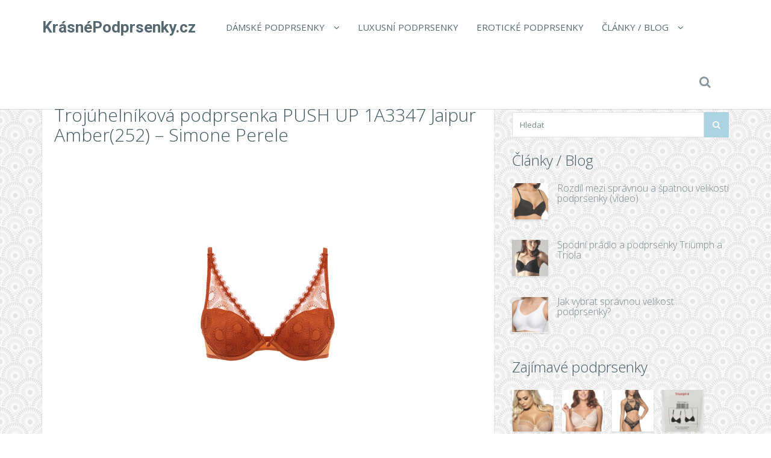

--- FILE ---
content_type: text/html; charset=UTF-8
request_url: https://www.krasnepodprsenky.cz/trojuhelnikova-podprsenka-push-up-1a3347-jaipur-amber252-simone-perele/
body_size: 16745
content:
<!DOCTYPE html>
<!--[if IE 7]>
<html class="ie ie7" lang="cs">
<![endif]-->
<!--[if IE 8]>
<html class="ie ie8" lang="cs">
<![endif]-->
<!--[if !(IE 7) | !(IE 8)  ]><!-->
<html lang="cs">
<!--<![endif]-->

<head>
  <meta charset="UTF-8">
  <meta http-equiv="X-UA-Compatible" content="IE=edge">
  <meta name="viewport" content="width=device-width, initial-scale=1">

    <link rel="shortcut icon" href="https://www.krasnepodprsenky.cz/wp-content/themes/wp-zefir/img/favicon.png">
  <link rel="profile" href="https://gmpg.org/xfn/11" />
  <link rel="pingback" href="https://www.krasnepodprsenky.cz/xmlrpc.php" />

  <!--[if lt IE 9]>
  <script src="https://www.krasnepodprsenky.cz/wp-content/themes/wp-zefir/js/html5shiv.min.js"></script>
  <script src="https://www.krasnepodprsenky.cz/wp-content/themes/wp-zefir/js/respond.min.js"></script>
  <![endif]-->

  <title>Trojúhelníková podprsenka PUSH UP 1A3347 Jaipur Amber(252) &#8211; Simone Perele &#8211; KrásnéPodprsenky.cz</title>
<link rel='dns-prefetch' href='//www.googletagmanager.com' />
<link rel='dns-prefetch' href='//fonts.googleapis.com' />
<link rel='dns-prefetch' href='//s.w.org' />
<link rel="alternate" type="application/rss+xml" title="KrásnéPodprsenky.cz &raquo; RSS zdroj" href="https://www.krasnepodprsenky.cz/feed/" />
<link rel="alternate" type="application/rss+xml" title="KrásnéPodprsenky.cz &raquo; RSS komentářů" href="https://www.krasnepodprsenky.cz/comments/feed/" />
		<script type="text/javascript">
			window._wpemojiSettings = {"baseUrl":"https:\/\/s.w.org\/images\/core\/emoji\/13.0.0\/72x72\/","ext":".png","svgUrl":"https:\/\/s.w.org\/images\/core\/emoji\/13.0.0\/svg\/","svgExt":".svg","source":{"concatemoji":"https:\/\/www.krasnepodprsenky.cz\/wp-includes\/js\/wp-emoji-release.min.js?ver=5.5.13"}};
			!function(e,a,t){var n,r,o,i=a.createElement("canvas"),p=i.getContext&&i.getContext("2d");function s(e,t){var a=String.fromCharCode;p.clearRect(0,0,i.width,i.height),p.fillText(a.apply(this,e),0,0);e=i.toDataURL();return p.clearRect(0,0,i.width,i.height),p.fillText(a.apply(this,t),0,0),e===i.toDataURL()}function c(e){var t=a.createElement("script");t.src=e,t.defer=t.type="text/javascript",a.getElementsByTagName("head")[0].appendChild(t)}for(o=Array("flag","emoji"),t.supports={everything:!0,everythingExceptFlag:!0},r=0;r<o.length;r++)t.supports[o[r]]=function(e){if(!p||!p.fillText)return!1;switch(p.textBaseline="top",p.font="600 32px Arial",e){case"flag":return s([127987,65039,8205,9895,65039],[127987,65039,8203,9895,65039])?!1:!s([55356,56826,55356,56819],[55356,56826,8203,55356,56819])&&!s([55356,57332,56128,56423,56128,56418,56128,56421,56128,56430,56128,56423,56128,56447],[55356,57332,8203,56128,56423,8203,56128,56418,8203,56128,56421,8203,56128,56430,8203,56128,56423,8203,56128,56447]);case"emoji":return!s([55357,56424,8205,55356,57212],[55357,56424,8203,55356,57212])}return!1}(o[r]),t.supports.everything=t.supports.everything&&t.supports[o[r]],"flag"!==o[r]&&(t.supports.everythingExceptFlag=t.supports.everythingExceptFlag&&t.supports[o[r]]);t.supports.everythingExceptFlag=t.supports.everythingExceptFlag&&!t.supports.flag,t.DOMReady=!1,t.readyCallback=function(){t.DOMReady=!0},t.supports.everything||(n=function(){t.readyCallback()},a.addEventListener?(a.addEventListener("DOMContentLoaded",n,!1),e.addEventListener("load",n,!1)):(e.attachEvent("onload",n),a.attachEvent("onreadystatechange",function(){"complete"===a.readyState&&t.readyCallback()})),(n=t.source||{}).concatemoji?c(n.concatemoji):n.wpemoji&&n.twemoji&&(c(n.twemoji),c(n.wpemoji)))}(window,document,window._wpemojiSettings);
		</script>
		<style type="text/css">
img.wp-smiley,
img.emoji {
	display: inline !important;
	border: none !important;
	box-shadow: none !important;
	height: 1em !important;
	width: 1em !important;
	margin: 0 .07em !important;
	vertical-align: -0.1em !important;
	background: none !important;
	padding: 0 !important;
}
</style>
	<link rel='stylesheet' id='wp-block-library-css'  href='https://www.krasnepodprsenky.cz/wp-includes/css/dist/block-library/style.min.css?ver=5.5.13' type='text/css' media='all' />
<link rel='stylesheet' id='super-rss-reader-css'  href='https://www.krasnepodprsenky.cz/wp-content/plugins/super-rss-reader/public/css/style.min.css?ver=5.3' type='text/css' media='all' />
<link rel='stylesheet' id='zefir-sc-main-style-css'  href='https://www.krasnepodprsenky.cz/wp-content/plugins/zefir-shortcodes/css/shortcodes_style.css?ver=5.5.13' type='text/css' media='all' />
<link rel='stylesheet' id='bwp-zefir-google-fonts-css'  href='https://fonts.googleapis.com/css?family=Roboto%3A300%2C300italic%2C400%2C400italic%2C600%2C600italic%2C700%2C700italic%7COpen+Sans%3A300%2C300italic%2C400%2C400italic%2C600%2C600italic%2C700%2C700italic%7CLora%3A300%2C300italic%2C400%2C400italic%2C600%2C600italic%2C700%2C700italic&#038;subset=latin%2Clatin-ext&#038;ver=3.0.1' type='text/css' media='all' />
<link rel='stylesheet' id='bootstrap-css'  href='https://www.krasnepodprsenky.cz/wp-content/themes/wp-zefir/css/bootstrap.min.css?ver=3.3.6' type='text/css' media='all' />
<link rel='stylesheet' id='font-awesome-css'  href='https://www.krasnepodprsenky.cz/wp-content/themes/wp-zefir/css/font-awesome.min.css?ver=4.5.0' type='text/css' media='all' />
<link rel='stylesheet' id='prettyphoto-css'  href='https://www.krasnepodprsenky.cz/wp-content/themes/wp-zefir/css/prettyPhoto.css?ver=3.1.6' type='text/css' media='all' />
<link rel='stylesheet' id='owl-carousel-css'  href='https://www.krasnepodprsenky.cz/wp-content/themes/wp-zefir/assets/owl-carousel/owl.carousel.css?ver=1.3.3' type='text/css' media='all' />
<link rel='stylesheet' id='owl-theme-css'  href='https://www.krasnepodprsenky.cz/wp-content/themes/wp-zefir/assets/owl-carousel/owl.theme.css?ver=1.3.3' type='text/css' media='all' />
<link rel='stylesheet' id='bwp-zefir-mightyslider-css'  href='https://www.krasnepodprsenky.cz/wp-content/themes/wp-zefir/css/mightyslider.css?ver=2.1.3' type='text/css' media='all' />
<link rel='stylesheet' id='bwp-zefir-style-css'  href='https://www.krasnepodprsenky.cz/wp-content/themes/wp-zefir/style.css?ver=3.0.1' type='text/css' media='all' />
<style id='bwp-zefir-style-inline-css' type='text/css'>

      ul.sf-menu a,
      ul.responsive-nav li a {
        font-size: 15px; font-weight: 400; font-style: normal;
      }
      ul.sf-menu a,
      ul.responsive-nav li a {
        text-transform: uppercase;
      }
      ul.sf-menu ul,
      .dropdown-search {
        border-top-color: #eff3f4;
      }
      ul.sf-menu ul li a {
        border-top: 1px solid #eff3f4;
      }
      ul.sf-menu ul li a { font-size: 15px; font-weight: 400; font-style: normal; }
      ul.sf-menu ul li a { text-transform: uppercase; }
        .logo { font-size: 26px; font-weight: bold; font-style: normal; }
        .logo { font-family: Roboto, sans-serif; }
        .logo { text-transform: none; }
      #main-slider {
        height: 400px;
      }
      @media (max-width: 992px) {
        #main-slider {
          height: 350px;
        }
      }
      @media (max-width: 768px) {
        #main-slider {
          height: 300px;
        }
      }
        body {
          background: url(https://www.pradlospodni.eu/wp-content/themes/wp-zefir/img/bg/bg39.png) fixed;
        }
      body,
      .bsc-nav-tabs li a,
      .bsc-accordion-heading .bsc-accordion-title a,
      .content-none-404 p,
      .page-404-container .archives-list li,
      .no-results-content {
        font-size: 13px;
      }
      body,
      .no-results-content {
        color: #777777;
      }
      .post-content,
      .content,
      .about-author-desc,
      .comment-content,
      .no-results-content,
      .content-none-404 p,
      .bsc-nav-tabs li a,
      .bsc-accordion-heading .bsc-accordion-title a { font-weight: 400; font-style: normal; }
      body,
      #main-slider .main-slider-caption p,
      .meta,
      .post-content,
      .no-results-content,
      .pagination li a,
      .pagination li.current span,
      .standard-wp-pagination a,
      .load-more-button,
      .loading-posts,
      .load-more-done,
      .content,
      ul.single-meta-inf li,
      .post-comments-wrap,
      .category-description,
      .archive-section-title a,
      .content-none-404 p,
      .widget,
      .bird-widget-content,
      .tooltip-inner,
      .copyright-inf,
      .about-author-desc-wrap h3,
      .bsc-accordion-heading .bsc-accordion-title a,
      #searchform .search-field {
        font-family: Open Sans, sans-serif;
      }
      ul.sf-menu a,
      .dropdown-search #searchform .search-field,
      ul.responsive-nav li a {
        font-family: Open Sans, sans-serif;
      }
      h1, h2, h3, h4, h5, h6,
      .h1, .h2, .h3, .h4, .h5, .h6,
      #main-slider .main-slider-caption h2,
      #main-slider .mS-rwd-caption h2,
      .post-title,
      #no-results-wrap h2,
      .static-page-title,
      .single-title,
      h3.comment-reply-title,
      h3.comments-title,
      .page-title,
      .archives-content h2,
      .widget-title,
      .bird-widget-content h4,
      .related-posts-title,
      .related-post-title {
        font-family: Open Sans, sans-serif;
      }
      .quote-content,
      blockquote,
      blockquote p {
        font-family: Lora, serif;
      }
      .content h1,
      .comment-content h1,
      .post-content h1 {
        font-size: 36px;
        color: #445B63;
        font-weight: 400; font-style: normal;
      }
      .content h2,
      .comment-content h2,
      .post-content h2 {
        font-size: 30px;
        color: #445B63;
        font-weight: 400; font-style: normal;
      }
      .content h3,
      .comment-content h3,
      .post-content h3 {
        font-size: 24px;
        color: #445B63;
        font-weight: 400; font-style: normal;
      }
      .content h4,
      .comment-content h4,
      .post-content h4 {
        font-size: 16px;
        color: #445B63;
        font-weight: 400; font-style: normal;
      }
      .content h5,
      .comment-content h5,
      .post-content h5 {
        font-size: 14px;
        color: #445B63;
        font-weight: 400; font-style: normal;
      }
      .content h6,
      .comment-content h6,
      .post-content h6 {
        font-size: 12px;
        color: #445B63;
        font-weight: 400; font-style: normal;
      }
      .copyright-inf { font-size: 13px; font-weight: 400; font-style: normal; }
.widget_recent_entries .wp-post-image {
    float: left;
    margin: 0 5px 0 0;
}

.widget_recent_entries h2 {
    clear: both;
    margin: 15px 0;
}

.category-description, .tag-description {
    max-width: 100%;
}
</style>
<script type='text/javascript' src='https://www.krasnepodprsenky.cz/wp-includes/js/jquery/jquery.js?ver=1.12.4-wp' id='jquery-core-js'></script>
<script type='text/javascript' src='https://www.krasnepodprsenky.cz/wp-content/plugins/super-rss-reader/public/js/jquery.easy-ticker.min.js?ver=5.3' id='jquery-easy-ticker-js'></script>
<script type='text/javascript' src='https://www.krasnepodprsenky.cz/wp-content/plugins/super-rss-reader/public/js/script.min.js?ver=5.3' id='super-rss-reader-js'></script>

<!-- Google tag (gtag.js) snippet added by Site Kit -->
<!-- Google Analytics snippet added by Site Kit -->
<script type='text/javascript' src='https://www.googletagmanager.com/gtag/js?id=GT-MJWCW9X' id='google_gtagjs-js' async></script>
<script type='text/javascript' id='google_gtagjs-js-after'>
window.dataLayer = window.dataLayer || [];function gtag(){dataLayer.push(arguments);}
gtag("set","linker",{"domains":["www.krasnepodprsenky.cz"]});
gtag("js", new Date());
gtag("set", "developer_id.dZTNiMT", true);
gtag("config", "GT-MJWCW9X");
 window._googlesitekit = window._googlesitekit || {}; window._googlesitekit.throttledEvents = []; window._googlesitekit.gtagEvent = (name, data) => { var key = JSON.stringify( { name, data } ); if ( !! window._googlesitekit.throttledEvents[ key ] ) { return; } window._googlesitekit.throttledEvents[ key ] = true; setTimeout( () => { delete window._googlesitekit.throttledEvents[ key ]; }, 5 ); gtag( "event", name, { ...data, event_source: "site-kit" } ); }; 
</script>
<link rel="https://api.w.org/" href="https://www.krasnepodprsenky.cz/wp-json/" /><link rel="alternate" type="application/json" href="https://www.krasnepodprsenky.cz/wp-json/wp/v2/posts/72970" /><link rel="EditURI" type="application/rsd+xml" title="RSD" href="https://www.krasnepodprsenky.cz/xmlrpc.php?rsd" />
<link rel="wlwmanifest" type="application/wlwmanifest+xml" href="https://www.krasnepodprsenky.cz/wp-includes/wlwmanifest.xml" /> 
<link rel='prev' title='Vyztužená dámská podprsenka full cup Mat M-053/22 Carmela Big Safír' href='https://www.krasnepodprsenky.cz/vyztuzena-damska-podprsenka-full-cup-mat-m-053-22-carmela-big-safir/' />
<link rel='next' title='Vyztužená podprsenka Mat 053/22 Carmela Big' href='https://www.krasnepodprsenky.cz/vyztuzena-podprsenka-mat-053-22-carmela-big/' />
<meta name="generator" content="WordPress 5.5.13" />
<link rel="canonical" href="https://www.krasnepodprsenky.cz/trojuhelnikova-podprsenka-push-up-1a3347-jaipur-amber252-simone-perele/" />
<link rel='shortlink' href='https://www.krasnepodprsenky.cz/?p=72970' />
<link rel="alternate" type="application/json+oembed" href="https://www.krasnepodprsenky.cz/wp-json/oembed/1.0/embed?url=https%3A%2F%2Fwww.krasnepodprsenky.cz%2Ftrojuhelnikova-podprsenka-push-up-1a3347-jaipur-amber252-simone-perele%2F" />
<link rel="alternate" type="text/xml+oembed" href="https://www.krasnepodprsenky.cz/wp-json/oembed/1.0/embed?url=https%3A%2F%2Fwww.krasnepodprsenky.cz%2Ftrojuhelnikova-podprsenka-push-up-1a3347-jaipur-amber252-simone-perele%2F&#038;format=xml" />
<meta name="generator" content="Site Kit by Google 1.163.0" /><style type="text/css">.recentcomments a{display:inline !important;padding:0 !important;margin:0 !important;}</style></head>

<body data-rsssl=1 class="post-template-default single single-post postid-72970 single-format-standard">

<!-- main navigation -->
<header id="main-navigation-wrap">
  <div class="navbar main-navigation" role="navigation">
    <div class="container">

      <!-- logo + collapse button -->
      <div class="navbar-header">
        <button type="button" class="navbar-toggle main-nav-collapse-btn" data-toggle="collapse" data-target="#main-navigation-collapse">
          <i class="fa fa-bars"></i>
        </button>
        <a href="https://www.krasnepodprsenky.cz/" rel="home" class="logo"><span>KrásnéPodprsenky.cz</span></a>      </div>
      <!-- end logo + collapse button -->

      <!-- menu and search form -->
      <div id="main-navigation-collapse" class="collapse navbar-collapse">

        <nav class="menu-hlavni-menu-container"><ul id="menu-hlavni-menu" class="nav navbar-nav responsive-nav hidden-md hidden-lg"><li id="menu-item-9625" class="menu-item menu-item-type-taxonomy menu-item-object-category current-post-ancestor current-menu-parent current-post-parent menu-item-has-children menu-item-9625"><a href="https://www.krasnepodprsenky.cz/c/damske-podprsenky/">Dámské podprsenky</a>
<ul class="sub-menu">
	<li id="menu-item-9629" class="menu-item menu-item-type-taxonomy menu-item-object-category menu-item-9629"><a href="https://www.krasnepodprsenky.cz/c/bezesve-podprsenky/">Bezešvé podprsenky</a></li>
	<li id="menu-item-9630" class="menu-item menu-item-type-taxonomy menu-item-object-category menu-item-9630"><a href="https://www.krasnepodprsenky.cz/c/gelove-podprsenky/">Gelové podprsenky</a></li>
	<li id="menu-item-9627" class="menu-item menu-item-type-taxonomy menu-item-object-category current-post-ancestor current-menu-parent current-post-parent menu-item-9627"><a href="https://www.krasnepodprsenky.cz/c/krajkove-podprsenky/">Krajkové podprsenky</a></li>
	<li id="menu-item-9631" class="menu-item menu-item-type-taxonomy menu-item-object-category menu-item-9631"><a href="https://www.krasnepodprsenky.cz/c/podprsenky-bez-kostic/">Podprsenky bez kostic</a></li>
	<li id="menu-item-9632" class="menu-item menu-item-type-taxonomy menu-item-object-category menu-item-9632"><a href="https://www.krasnepodprsenky.cz/c/podprsenky-bez-raminek/">Podprsenky bez ramínek</a></li>
	<li id="menu-item-9633" class="menu-item menu-item-type-taxonomy menu-item-object-category menu-item-9633"><a href="https://www.krasnepodprsenky.cz/c/push-up-podprsenky/">Push up podprsenky</a></li>
	<li id="menu-item-9634" class="menu-item menu-item-type-taxonomy menu-item-object-category menu-item-9634"><a href="https://www.krasnepodprsenky.cz/c/samodrzici-podprsenky/">Samodržící podprsenky</a></li>
	<li id="menu-item-9635" class="menu-item menu-item-type-taxonomy menu-item-object-category menu-item-9635"><a href="https://www.krasnepodprsenky.cz/c/sportovni-podprsenky/">Sportovní podprsenky</a></li>
	<li id="menu-item-9636" class="menu-item menu-item-type-taxonomy menu-item-object-category menu-item-9636"><a href="https://www.krasnepodprsenky.cz/c/zmensovaci-podprsenky/">Zmenšovací podprsenky</a></li>
</ul>
</li>
<li id="menu-item-9628" class="menu-item menu-item-type-taxonomy menu-item-object-category menu-item-9628"><a href="https://www.krasnepodprsenky.cz/c/luxusni-podprsenky/">Luxusní podprsenky</a></li>
<li id="menu-item-9626" class="menu-item menu-item-type-taxonomy menu-item-object-category menu-item-9626"><a href="https://www.krasnepodprsenky.cz/c/eroticke-podprsenky/">Erotické podprsenky</a></li>
<li id="menu-item-9621" class="menu-item menu-item-type-post_type menu-item-object-page menu-item-has-children menu-item-9621"><a href="https://www.krasnepodprsenky.cz/clanky/">Články / Blog</a>
<ul class="sub-menu">
	<li id="menu-item-9623" class="menu-item menu-item-type-post_type menu-item-object-page menu-item-9623"><a href="https://www.krasnepodprsenky.cz/znacky/">Přehled značek podprsenek</a></li>
	<li id="menu-item-9624" class="menu-item menu-item-type-post_type menu-item-object-page menu-item-9624"><a href="https://www.krasnepodprsenky.cz/odkazy/">Zajímavé odkazy</a></li>
</ul>
</li>
</ul></nav><nav class="menu-hlavni-menu-container"><ul id="menu-hlavni-menu-1" class="sf-menu hidden-sm hidden-xs"><li class="menu-item menu-item-type-taxonomy menu-item-object-category current-post-ancestor current-menu-parent current-post-parent menu-item-has-children menu-item-9625"><a href="https://www.krasnepodprsenky.cz/c/damske-podprsenky/">Dámské podprsenky</a>
<ul class="sub-menu">
	<li class="menu-item menu-item-type-taxonomy menu-item-object-category menu-item-9629"><a href="https://www.krasnepodprsenky.cz/c/bezesve-podprsenky/">Bezešvé podprsenky</a></li>
	<li class="menu-item menu-item-type-taxonomy menu-item-object-category menu-item-9630"><a href="https://www.krasnepodprsenky.cz/c/gelove-podprsenky/">Gelové podprsenky</a></li>
	<li class="menu-item menu-item-type-taxonomy menu-item-object-category current-post-ancestor current-menu-parent current-post-parent menu-item-9627"><a href="https://www.krasnepodprsenky.cz/c/krajkove-podprsenky/">Krajkové podprsenky</a></li>
	<li class="menu-item menu-item-type-taxonomy menu-item-object-category menu-item-9631"><a href="https://www.krasnepodprsenky.cz/c/podprsenky-bez-kostic/">Podprsenky bez kostic</a></li>
	<li class="menu-item menu-item-type-taxonomy menu-item-object-category menu-item-9632"><a href="https://www.krasnepodprsenky.cz/c/podprsenky-bez-raminek/">Podprsenky bez ramínek</a></li>
	<li class="menu-item menu-item-type-taxonomy menu-item-object-category menu-item-9633"><a href="https://www.krasnepodprsenky.cz/c/push-up-podprsenky/">Push up podprsenky</a></li>
	<li class="menu-item menu-item-type-taxonomy menu-item-object-category menu-item-9634"><a href="https://www.krasnepodprsenky.cz/c/samodrzici-podprsenky/">Samodržící podprsenky</a></li>
	<li class="menu-item menu-item-type-taxonomy menu-item-object-category menu-item-9635"><a href="https://www.krasnepodprsenky.cz/c/sportovni-podprsenky/">Sportovní podprsenky</a></li>
	<li class="menu-item menu-item-type-taxonomy menu-item-object-category menu-item-9636"><a href="https://www.krasnepodprsenky.cz/c/zmensovaci-podprsenky/">Zmenšovací podprsenky</a></li>
</ul>
</li>
<li class="menu-item menu-item-type-taxonomy menu-item-object-category menu-item-9628"><a href="https://www.krasnepodprsenky.cz/c/luxusni-podprsenky/">Luxusní podprsenky</a></li>
<li class="menu-item menu-item-type-taxonomy menu-item-object-category menu-item-9626"><a href="https://www.krasnepodprsenky.cz/c/eroticke-podprsenky/">Erotické podprsenky</a></li>
<li class="menu-item menu-item-type-post_type menu-item-object-page menu-item-has-children menu-item-9621"><a href="https://www.krasnepodprsenky.cz/clanky/">Články / Blog</a>
<ul class="sub-menu">
	<li class="menu-item menu-item-type-post_type menu-item-object-page menu-item-9623"><a href="https://www.krasnepodprsenky.cz/znacky/">Přehled značek podprsenek</a></li>
	<li class="menu-item menu-item-type-post_type menu-item-object-page menu-item-9624"><a href="https://www.krasnepodprsenky.cz/odkazy/">Zajímavé odkazy</a></li>
</ul>
</li>
</ul></nav>
                  <!-- start dropdown search -->
          <div class="drop-search-wrap navbar-right">
            <a href="#" class="search-icon"><i class="fa fa-search"></i></a>
            <div class="dropdown-search search-hidden">
              <form id="searchform" role="search" method="get" action="https://www.krasnepodprsenky.cz/">
                <input type="text" name="s" id="s" class="search-field form-control" placeholder="Hledat">
              </form>
            </div>
          </div>
          <!-- end dropdown search -->
        
      </div>
      <!-- end menu + search form -->

    </div>
  </div>
</header>
<!-- end main navigation -->

<!-- single post page -->
<div id="single-wrap">
  <div class="container">
    <div class="row">

      <!-- single container -->
            <div class="col-md-8" role="main">
      
      
                <div class="single-container hentry " style="border-top: 4px solid #bfdeea;">

          
          <!-- title -->
          <div class="single-title-wrap">
            <h1 class="single-title entry-title">Trojúhelníková podprsenka PUSH UP 1A3347 Jaipur Amber(252) &#8211; Simone Perele</h1>
          </div>
          <!-- end title -->

          
              <!-- product -->
              <figure class="product-thumb">
                <a href="https://ehub.cz/system/scripts/click.php?a_aid=fef3cb53&a_bid=0000712B&data1=krasnepodprsenky.cz&desturl=https%3A%2F%2Fwww.luxusnipradlo.cz%2Ftrojuhelnikova-podprsenka-push-up-1a3347-jaipur-amber-252-simone-perele" title="Trojúhelníková podprsenka PUSH UP 1A3347 Jaipur Amber(252) &#8211; Simone Perele" rel="nofollow">
                  <img width="300" height="450" src="https://www.krasnepodprsenky.cz/wp-content/uploads/2022/12/13252b6967b8fe4b60114a5640ddb8bd.jpg" class="attachment-single-post-thumb size-single-post-thumb wp-post-image" alt="" loading="lazy" srcset="https://www.krasnepodprsenky.cz/wp-content/uploads/2022/12/13252b6967b8fe4b60114a5640ddb8bd.jpg 300w, https://www.krasnepodprsenky.cz/wp-content/uploads/2022/12/13252b6967b8fe4b60114a5640ddb8bd-200x300.jpg 200w, https://www.krasnepodprsenky.cz/wp-content/uploads/2022/12/13252b6967b8fe4b60114a5640ddb8bd-100x150.jpg 100w" sizes="(max-width: 300px) 100vw, 300px" />                </a>
                              </figure>
              <!-- end product -->

              
          
          <!-- start content -->
          <div class="content clearfix">
            <center><p><a href='https://ehub.cz/system/scripts/click.php?a_aid=fef3cb53&a_bid=0000712B&data1=krasnepodprsenky.cz&desturl=https%3A%2F%2Fwww.luxusnipradlo.cz%2Ftrojuhelnikova-podprsenka-push-up-1a3347-jaipur-amber-252-simone-perele' title='Trojúhelníková podprsenka PUSH UP 1A3347 Jaipur Amber(252) - Simone Perele'  rel="nofollow"></a></p></center><p>Šněrovací podprsenka s kosticí. Styl plných košíčků. Výstřih zdobený vroubkovanou krajkou. třídílná konstrukce košíčků pro zaoblený tvar.Košíčky jsou podšité tuhým tylem pro větší oporu. Krajkový střed vpředu podšitý tuhým tylem. Balet v krajkách.Nastavitelná a vícesměrná ramínka zdobená valencijskou krajkou: klasická nebo křížová, která se hodí k jakémukoli oblečení. Materiály s certifikací Oeko-Tex®..Kolekce: 1A3 UTOPIA</p><center><p><a class='' href='https://ehub.cz/system/scripts/click.php?a_aid=fef3cb53&a_bid=0000712B&data1=krasnepodprsenky.cz&desturl=https%3A%2F%2Fwww.luxusnipradlo.cz%2Ftrojuhelnikova-podprsenka-push-up-1a3347-jaipur-amber-252-simone-perele'  rel="nofollow"><img src='https://www.krasnepodprsenky.cz/wp-content/themes/wp-zefir/img/btn/btn-podprsenka.png' alt='Trojúhelníková podprsenka PUSH UP 1A3347 Jaipur Amber(252) - Simone Perele'/></a></p></center>          </div>
          <!-- end content -->

          <!-- edit post link -->
                    <!-- end edit post link -->

          
                                                    <!-- start single meta -->
                <div class="single-meta-wrap">
                  <ul class="list-unstyled single-meta-inf meta clearfix">
                                                                                  <li><i class="fa fa-bookmark-o"></i><a href="https://www.krasnepodprsenky.cz/c/damske-podprsenky/" rel="category tag">Dámské podprsenky</a>, <a href="https://www.krasnepodprsenky.cz/c/krajkove-podprsenky/" rel="category tag">Krajkové podprsenky</a></li>
                                                                                      <li><i class="fa fa-tags"></i><a href="https://www.krasnepodprsenky.cz/t/ceske-podprsenky/" rel="tag">České podprsenky</a>, <a href="https://www.krasnepodprsenky.cz/t/damska-podprsenka/" rel="tag">Dámská podprsenka</a>, <a href="https://www.krasnepodprsenky.cz/t/damske-krajkove-pradlo/" rel="tag">Dámské krajkové prádlo</a>, <a href="https://www.krasnepodprsenky.cz/t/damske-levne-spodni-pradlo/" rel="tag">Dámské levné spodní prádlo</a>, <a href="https://www.krasnepodprsenky.cz/t/damske-nocni-pradlo/" rel="tag">Dámské noční prádlo</a>, <a href="https://www.krasnepodprsenky.cz/t/damske-podprsenky-vyprodej/" rel="tag">Dámské podprsenky výprodej</a>, <a href="https://www.krasnepodprsenky.cz/t/damske-pradlo/" rel="tag">Dámské prádlo</a>, <a href="https://www.krasnepodprsenky.cz/t/damske-pradlo-akce/" rel="tag">Dámské prádlo akce</a>, <a href="https://www.krasnepodprsenky.cz/t/damske-pradlo-levne/" rel="tag">Dámské prádlo levně</a>, <a href="https://www.krasnepodprsenky.cz/t/damske-pradlo-sleva/" rel="tag">Dámské prádlo sleva</a>, <a href="https://www.krasnepodprsenky.cz/t/damske-pradlo-vyprodej/" rel="tag">Dámské prádlo výprodej</a>, <a href="https://www.krasnepodprsenky.cz/t/damske-spodni-pradlo/" rel="tag">Dámské spodní prádlo</a>, <a href="https://www.krasnepodprsenky.cz/t/damske-spodni-pradlo-eshop/" rel="tag">Dámské spodní prádlo eshop</a>, <a href="https://www.krasnepodprsenky.cz/t/damske-spodni-pradlo-levne/" rel="tag">Dámské spodní prádlo levně</a>, <a href="https://www.krasnepodprsenky.cz/t/damske-spodni-pradlo-online/" rel="tag">Dámské spodní prádlo online</a>, <a href="https://www.krasnepodprsenky.cz/t/damske-spodni-pradlo-shop/" rel="tag">Dámské spodní prádlo shop</a>, <a href="https://www.krasnepodprsenky.cz/t/damske-svudne-pradlo/" rel="tag">Dámské svůdné prádlo</a>, <a href="https://www.krasnepodprsenky.cz/t/elegantni-damske-spodni-pradlo/" rel="tag">Elegantní dámské spodní prádlo</a>, <a href="https://www.krasnepodprsenky.cz/t/krajkova-podprsenka/" rel="tag">Krajková podprsenka</a>, <a href="https://www.krasnepodprsenky.cz/t/krajkova-podprsenka-akce/" rel="tag">Krajková podprsenka akce</a>, <a href="https://www.krasnepodprsenky.cz/t/krajkova-podprsenka-levne/" rel="tag">Krajková podprsenka levně</a>, <a href="https://www.krasnepodprsenky.cz/t/krajkova-podprsenka-pruhledna/" rel="tag">Krajková podprsenka průhledná</a>, <a href="https://www.krasnepodprsenky.cz/t/krajkova-podprsenka-sleva/" rel="tag">Krajková podprsenka sleva</a>, <a href="https://www.krasnepodprsenky.cz/t/krajkova-podprsenka-vyprodej/" rel="tag">Krajková podprsenka výprodej</a>, <a href="https://www.krasnepodprsenky.cz/t/krajkove-damske-pradlo/" rel="tag">Krajkové dámské prádlo</a>, <a href="https://www.krasnepodprsenky.cz/t/krajkove-damske-pradlo-akce/" rel="tag">Krajkové dámské prádlo akce</a>, <a href="https://www.krasnepodprsenky.cz/t/krajkove-damske-pradlo-levne/" rel="tag">Krajkové dámské prádlo levně</a>, <a href="https://www.krasnepodprsenky.cz/t/krajkove-damske-pradlo-sleva/" rel="tag">Krajkové dámské prádlo sleva</a>, <a href="https://www.krasnepodprsenky.cz/t/krajkove-damske-pradlo-vyprodej/" rel="tag">Krajkové dámské prádlo výprodej</a>, <a href="https://www.krasnepodprsenky.cz/t/krajkove-podprsenky-levne/" rel="tag">Krajkové podprsenky levné</a>, <a href="https://www.krasnepodprsenky.cz/t/krajkove-pradlo/" rel="tag">Krajkové prádlo</a>, <a href="https://www.krasnepodprsenky.cz/t/krajkove-pradlo-damske/" rel="tag">Krajkové prádlo dámské</a>, <a href="https://www.krasnepodprsenky.cz/t/krajkove-pruhledne-podprsenky/" rel="tag">Krajkové průhledné podprsenky</a>, <a href="https://www.krasnepodprsenky.cz/t/krajkove-spodni-pradlo/" rel="tag">Krajkové spodní prádlo</a>, <a href="https://www.krasnepodprsenky.cz/t/kvalitni-damske-pradlo/" rel="tag">Kvalitní dámské prádlo</a>, <a href="https://www.krasnepodprsenky.cz/t/kvalitni-podprsenky/" rel="tag">Kvalitní podprsenky</a>, <a href="https://www.krasnepodprsenky.cz/t/kvalitni-podprsenky-sleva/" rel="tag">Kvalitní podprsenky sleva</a>, <a href="https://www.krasnepodprsenky.cz/t/levne-a-kvalitni-podprsenky/" rel="tag">Levné a kvalitní podprsenky</a>, <a href="https://www.krasnepodprsenky.cz/t/levne-damske-pradlo/" rel="tag">Levné dámské prádlo</a>, <a href="https://www.krasnepodprsenky.cz/t/levne-damske-spodni-pradlo/" rel="tag">Levné dámské spodní prádlo</a>, <a href="https://www.krasnepodprsenky.cz/t/levne-nadmerne-podprsenky/" rel="tag">Levné nadměrné podprsenky</a>, <a href="https://www.krasnepodprsenky.cz/t/levne-podprsenky/" rel="tag">Levné podprsenky</a>, <a href="https://www.krasnepodprsenky.cz/t/levne-podprsenky-push-up/" rel="tag">Levné podprsenky push-up</a>, <a href="https://www.krasnepodprsenky.cz/t/levne-podprsenky-vetsi-velikosti/" rel="tag">Levné podprsenky větší velikosti</a>, <a href="https://www.krasnepodprsenky.cz/t/levne-podprsenky-vyprodej/" rel="tag">Levné podprsenky výprodej</a>, <a href="https://www.krasnepodprsenky.cz/t/levne-spodni-pradlo/" rel="tag">Levné spodní prádlo</a>, <a href="https://www.krasnepodprsenky.cz/t/levne-spodni-pradlo-damske/" rel="tag">Levné spodní prádlo dámské</a>, <a href="https://www.krasnepodprsenky.cz/t/levne-velke-podprsenky/" rel="tag">Levné velké podprsenky</a>, <a href="https://www.krasnepodprsenky.cz/t/male-podprsenky/" rel="tag">Malé podprsenky</a>, <a href="https://www.krasnepodprsenky.cz/t/moderni-damske-spodni-pradlo/" rel="tag">Moderní dámské spodní prádlo</a>, <a href="https://www.krasnepodprsenky.cz/t/modni-damske-spodni-pradlo/" rel="tag">Módní dámské spodní prádlo</a>, <a href="https://www.krasnepodprsenky.cz/t/nadmerne-podprsenky/" rel="tag">Nadměrné podprsenky</a>, <a href="https://www.krasnepodprsenky.cz/t/nadmerne-podprsenky-levne/" rel="tag">Nadměrné podprsenky levně</a>, <a href="https://www.krasnepodprsenky.cz/t/nejlevnejsi-damske-pradlo/" rel="tag">Nejlevnější dámské prádlo</a>, <a href="https://www.krasnepodprsenky.cz/t/nejlevnejsi-podprsenky/" rel="tag">Nejlevnější podprsenky</a>, <a href="https://www.krasnepodprsenky.cz/t/nocni-pradlo-damske/" rel="tag">Noční prádlo dámské</a>, <a href="https://www.krasnepodprsenky.cz/t/podprsenka/" rel="tag">Podprsenka</a>, <a href="https://www.krasnepodprsenky.cz/t/podprsenka-na-zapinani-vpredu/" rel="tag">Podprsenka na zapínání vpředu</a>, <a href="https://www.krasnepodprsenky.cz/t/podprsenka-pod-tricko/" rel="tag">Podprsenka pod tričko</a>, <a href="https://www.krasnepodprsenky.cz/t/podprsenka-predni-zapinani/" rel="tag">Podprsenka přední zapínání</a>, <a href="https://www.krasnepodprsenky.cz/t/podprsenka-pro-mala-prsa/" rel="tag">Podprsenka pro malá prsa</a>, <a href="https://www.krasnepodprsenky.cz/t/podprsenka-s-prednim-zapinanim/" rel="tag">Podprsenka s předním zapínáním</a>, <a href="https://www.krasnepodprsenky.cz/t/podprsenka-se-zapinanim-vpredu/" rel="tag">Podprsenka se zapínáním vpředu</a>, <a href="https://www.krasnepodprsenky.cz/t/podprsenka-vpredu-zapinani/" rel="tag">Podprsenka vpředu zapínání</a>, <a href="https://www.krasnepodprsenky.cz/t/podprsenky/" rel="tag">Podprsenky</a>, <a href="https://www.krasnepodprsenky.cz/t/podprsenky-akce/" rel="tag">Podprsenky akce</a>, <a href="https://www.krasnepodprsenky.cz/t/podprsenky-e-shop/" rel="tag">Podprsenky e-shop</a>, <a href="https://www.krasnepodprsenky.cz/t/podprsenky-levne/" rel="tag">Podprsenky levně</a>, <a href="https://www.krasnepodprsenky.cz/t/podprsenky-plne-tvary/" rel="tag">Podprsenky plné tvary</a>, <a href="https://www.krasnepodprsenky.cz/t/podprsenky-pod-tricko/" rel="tag">Podprsenky pod tričko</a>, <a href="https://www.krasnepodprsenky.cz/t/podprsenky-predni-zapinani/" rel="tag">Podprsenky přední zapínání</a>, <a href="https://www.krasnepodprsenky.cz/t/podprsenky-pro-mala-prsa/" rel="tag">Podprsenky pro malá prsa</a>, <a href="https://www.krasnepodprsenky.cz/t/podprsenky-pro-male-poprsi/" rel="tag">Podprsenky pro malé poprsí</a>, <a href="https://www.krasnepodprsenky.cz/t/podprsenky-pro-plne-tvary/" rel="tag">Podprsenky pro plné tvary</a>, <a href="https://www.krasnepodprsenky.cz/t/podprsenky-s-nizkym-stredem/" rel="tag">Podprsenky s nízkým středem</a>, <a href="https://www.krasnepodprsenky.cz/t/podprsenky-s-prednim-zapinanim/" rel="tag">Podprsenky s předním zapínáním</a>, <a href="https://www.krasnepodprsenky.cz/t/podprsenky-se-zapinanim-vpredu/" rel="tag">Podprsenky se zapínáním vpředu</a>, <a href="https://www.krasnepodprsenky.cz/t/podprsenky-sleva/" rel="tag">Podprsenky sleva</a>, <a href="https://www.krasnepodprsenky.cz/t/podprsenky-velke/" rel="tag">Podprsenky velké</a>, <a href="https://www.krasnepodprsenky.cz/t/podprsenky-vyprodej/" rel="tag">Podprsenky výprodej</a>, <a href="https://www.krasnepodprsenky.cz/t/podprsenky-zapinani-vpredu/" rel="tag">Podprsenky zapínání vpředu</a>, <a href="https://www.krasnepodprsenky.cz/t/podprsenky-znackove/" rel="tag">Podprsenky značkové</a>, <a href="https://www.krasnepodprsenky.cz/t/podpurna-podprsenka/" rel="tag">Podpůrná podprsenka</a>, <a href="https://www.krasnepodprsenky.cz/t/pradlo-damske/" rel="tag">Prádlo dámské</a>, <a href="https://www.krasnepodprsenky.cz/t/pradlo-pro-zeny/" rel="tag">Prádlo pro ženy</a>, <a href="https://www.krasnepodprsenky.cz/t/prodej-damskeho-pradla/" rel="tag">Prodej dámského prádla</a>, <a href="https://www.krasnepodprsenky.cz/t/prodej-podprsenek/" rel="tag">Prodej podprsenek</a>, <a href="https://www.krasnepodprsenky.cz/t/spodni-damske-pradlo/" rel="tag">Spodní dámské prádlo</a>, <a href="https://www.krasnepodprsenky.cz/t/spodni-pradlo-damske/" rel="tag">Spodní prádlo dámské</a>, <a href="https://www.krasnepodprsenky.cz/t/spodni-pradlo-podprsenky/" rel="tag">Spodní prádlo podprsenky</a>, <a href="https://www.krasnepodprsenky.cz/t/spodni-pradlo-pro-zeny/" rel="tag">Spodní prádlo pro ženy</a>, <a href="https://www.krasnepodprsenky.cz/t/spodni-svudne-pradlo/" rel="tag">Spodní svůdné prádlo</a>, <a href="https://www.krasnepodprsenky.cz/t/stylove-damske-spodni-pradlo/" rel="tag">Stylové dámské spodní prádlo</a>, <a href="https://www.krasnepodprsenky.cz/t/svudne-pradlo/" rel="tag">Svůdné prádlo</a>, <a href="https://www.krasnepodprsenky.cz/t/vyprodej-podprsenek/" rel="tag">Výprodej podprsenek</a>, <a href="https://www.krasnepodprsenky.cz/t/zenske-pradlo/" rel="tag">Ženské prádlo</a>, <a href="https://www.krasnepodprsenky.cz/t/zenske-spodni-pradlo/" rel="tag">Ženské spodní prádlo</a>, <a href="https://www.krasnepodprsenky.cz/t/znackove-damske-pradlo/" rel="tag">Značkové dámské prádlo</a>, <a href="https://www.krasnepodprsenky.cz/t/znackove-damske-spodni-pradlo/" rel="tag">Značkové dámské spodní prádlo</a>, <a href="https://www.krasnepodprsenky.cz/t/znackove-podprsenky/" rel="tag">Značkové podprsenky</a></li>
                                                                                                                            <li class="single-share-icon">
                        <a rel="nofollow" href="#" data-share_id="72970">Share<i class="fa fa-share-alt"></i></a>
                        <span id="share-block-72970" class="share-block-wrap single-share-block-wrap share-block-hidden">
                          <ul class="list-unstyled clearfix">
                            <!-- facebook -->
                            <li class="share-facebook">
                              <a rel="nofollow" onclick="window.open('http://www.facebook.com/sharer.php?u=https://www.krasnepodprsenky.cz/trojuhelnikova-podprsenka-push-up-1a3347-jaipur-amber252-simone-perele/', 'Facebook', 'width=600, height=300, left='+(screen.availWidth/2-300)+', top='+(screen.availHeight/2-150)+''); return false;" href="http://www.facebook.com/sharer.php?u=https://www.krasnepodprsenky.cz/trojuhelnikova-podprsenka-push-up-1a3347-jaipur-amber252-simone-perele/" target="_blank">
                                <i class="fa fa-facebook"></i>
                              </a>
                            </li>
                            <!-- twitter -->
                            <li class="share-twitter">
                              <a rel="nofollow" onclick="window.open('https://twitter.com/share?text=trojuhelnikova-podprsenka-push-up-1a3347-jaipur-amber252-simone-perele&url=https://www.krasnepodprsenky.cz/trojuhelnikova-podprsenka-push-up-1a3347-jaipur-amber252-simone-perele/', 'Twitter', 'width=600, height=300, left='+(screen.availWidth/2-300)+', top='+(screen.availHeight/2-150)+''); return false;" href="https://twitter.com/share?text=trojuhelnikova-podprsenka-push-up-1a3347-jaipur-amber252-simone-perele&url=https://www.krasnepodprsenky.cz/trojuhelnikova-podprsenka-push-up-1a3347-jaipur-amber252-simone-perele/" target="_blank">
                                <i class="fa fa-twitter"></i>
                              </a>
                            </li>
                            <!-- google+ -->
                            <li class="share-google-plus">
                              <a rel="nofollow" onclick="window.open('https://plus.google.com/share?url=https://www.krasnepodprsenky.cz/trojuhelnikova-podprsenka-push-up-1a3347-jaipur-amber252-simone-perele/', 'Google plus', 'width=600, height=460, left='+(screen.availWidth/2-300)+', top='+(screen.availHeight/2-230)+''); return false;" href="https://plus.google.com/share?url=https://www.krasnepodprsenky.cz/trojuhelnikova-podprsenka-push-up-1a3347-jaipur-amber252-simone-perele/" target="_blank">
                                <i class="fa fa-google-plus"></i>
                              </a>
                            </li>
                            <!-- linkedin -->
                            <li class="share-linkedin">
                              <a rel="nofollow" onclick="window.open('http://linkedin.com/shareArticle?mini=true&title=trojuhelnikova-podprsenka-push-up-1a3347-jaipur-amber252-simone-perele&url=https://www.krasnepodprsenky.cz/trojuhelnikova-podprsenka-push-up-1a3347-jaipur-amber252-simone-perele/', 'Linkedin', 'width=860, height=500, left='+(screen.availWidth/2-430)+', top='+(screen.availHeight/2-250)+''); return false;" href="http://linkedin.com/shareArticle?mini=true&title=trojuhelnikova-podprsenka-push-up-1a3347-jaipur-amber252-simone-perele&url=https://www.krasnepodprsenky.cz/trojuhelnikova-podprsenka-push-up-1a3347-jaipur-amber252-simone-perele/" target="_blank">
                                <i class="fa fa-linkedin"></i>
                              </a>
                            </li>
                            <!-- vk -->
                            <li class="share-vk">
                              <a rel="nofollow" onclick="window.open('http://vk.com/share.php?url=https://www.krasnepodprsenky.cz/trojuhelnikova-podprsenka-push-up-1a3347-jaipur-amber252-simone-perele/', 'VK', 'width=600, height=300, left='+(screen.availWidth/2-300)+', top='+(screen.availHeight/2-150)+''); return false;" href="http://vk.com/share.php?url=https://www.krasnepodprsenky.cz/trojuhelnikova-podprsenka-push-up-1a3347-jaipur-amber252-simone-perele/" target="_blank">
                                <i class="fa fa-vk"></i>
                              </a>
                            </li>
                          </ul>
                        </span>
                      </li>
                                      </ul>
                </div>
                <!-- end single meta -->
                                    
        </div><!-- .single-container -->

        
        
    <!-- related posts -->
    <div class="related-posts">
      <!-- title -->
      <h2 class="related-posts-title">
        Podobné produkty      </h2>
      <!-- end title -->
      <!-- related posts list - carousel -->
      <div class="related-posts-carousel-wrap">

        <!-- start carousel -->
        <div id="related-posts-carousel" class="owl-carousel owl-theme">
          
            <!-- related post item -->
            <figure class="related-post-item-wrap">
              <div class="related-post-item">
                <a href="https://www.krasnepodprsenky.cz/korzetova-podprsenka-962-luna/">
                  <img width="300" height="450" src="https://www.krasnepodprsenky.cz/wp-content/uploads/korzetova-podprsenka-962-luna.jpg" class="attachment-blog-thumb-crop size-blog-thumb-crop wp-post-image" alt="" loading="lazy" srcset="https://www.krasnepodprsenky.cz/wp-content/uploads/korzetova-podprsenka-962-luna.jpg 300w, https://www.krasnepodprsenky.cz/wp-content/uploads/korzetova-podprsenka-962-luna-200x300.jpg 200w, https://www.krasnepodprsenky.cz/wp-content/uploads/korzetova-podprsenka-962-luna-100x150.jpg 100w" sizes="(max-width: 300px) 100vw, 300px" />                  <div class="post-thumb-mask-bg"></div>
                  <i class="fa fa-share-square-o post-thumb-mask-icon link-icon"></i>
                </a>
              </div>
              <figcaption>
                <h3 class="related-post-title">
                  <a href="https://www.krasnepodprsenky.cz/korzetova-podprsenka-962-luna/">Korzetová podprsenka 962 &#8211; Luna</a>
                </h3>
                <span class="related-post-date post-date date updated">3.1.2016</span>
              </figcaption>
            </figure>
            <!-- end related post item -->

            
            <!-- related post item -->
            <figure class="related-post-item-wrap">
              <div class="related-post-item">
                <a href="https://www.krasnepodprsenky.cz/sportovni-podprsenka-panache-5021-cyber-print/">
                  <img width="300" height="450" src="https://www.krasnepodprsenky.cz/wp-content/uploads/2019/04/sportovni-podprsenka-panache-5021-cyber-print.jpg" class="attachment-blog-thumb-crop size-blog-thumb-crop wp-post-image" alt="" loading="lazy" srcset="https://www.krasnepodprsenky.cz/wp-content/uploads/2019/04/sportovni-podprsenka-panache-5021-cyber-print.jpg 300w, https://www.krasnepodprsenky.cz/wp-content/uploads/2019/04/sportovni-podprsenka-panache-5021-cyber-print-200x300.jpg 200w, https://www.krasnepodprsenky.cz/wp-content/uploads/2019/04/sportovni-podprsenka-panache-5021-cyber-print-100x150.jpg 100w" sizes="(max-width: 300px) 100vw, 300px" />                  <div class="post-thumb-mask-bg"></div>
                  <i class="fa fa-share-square-o post-thumb-mask-icon link-icon"></i>
                </a>
              </div>
              <figcaption>
                <h3 class="related-post-title">
                  <a href="https://www.krasnepodprsenky.cz/sportovni-podprsenka-panache-5021-cyber-print/">Sportovní podprsenka Panache 5021 Cyber print</a>
                </h3>
                <span class="related-post-date post-date date updated">3.4.2019</span>
              </figcaption>
            </figure>
            <!-- end related post item -->

            
            <!-- related post item -->
            <figure class="related-post-item-wrap">
              <div class="related-post-item">
                <a href="https://www.krasnepodprsenky.cz/damske-podprsenky-ua-crossback-mid-bra-fw21-under-armour/">
                  <img width="300" height="450" src="https://www.krasnepodprsenky.cz/wp-content/uploads/2021/09/427b290f8f1c126e576c2dcd862941e4.jpg" class="attachment-blog-thumb-crop size-blog-thumb-crop wp-post-image" alt="" loading="lazy" srcset="https://www.krasnepodprsenky.cz/wp-content/uploads/2021/09/427b290f8f1c126e576c2dcd862941e4.jpg 300w, https://www.krasnepodprsenky.cz/wp-content/uploads/2021/09/427b290f8f1c126e576c2dcd862941e4-200x300.jpg 200w, https://www.krasnepodprsenky.cz/wp-content/uploads/2021/09/427b290f8f1c126e576c2dcd862941e4-100x150.jpg 100w" sizes="(max-width: 300px) 100vw, 300px" />                  <div class="post-thumb-mask-bg"></div>
                  <i class="fa fa-share-square-o post-thumb-mask-icon link-icon"></i>
                </a>
              </div>
              <figcaption>
                <h3 class="related-post-title">
                  <a href="https://www.krasnepodprsenky.cz/damske-podprsenky-ua-crossback-mid-bra-fw21-under-armour/">Dámské podprsenky UA Crossback Mid Bra FW21 &#8211; Under Armour</a>
                </h3>
                <span class="related-post-date post-date date updated">20.9.2021</span>
              </figcaption>
            </figure>
            <!-- end related post item -->

            
            <!-- related post item -->
            <figure class="related-post-item-wrap">
              <div class="related-post-item">
                <a href="https://www.krasnepodprsenky.cz/damska-podprsenka-2442-sielei/">
                  <img width="300" height="450" src="https://www.krasnepodprsenky.cz/wp-content/uploads/2020/05/damska-podprsenka-2442-sielei.jpg" class="attachment-blog-thumb-crop size-blog-thumb-crop wp-post-image" alt="" loading="lazy" srcset="https://www.krasnepodprsenky.cz/wp-content/uploads/2020/05/damska-podprsenka-2442-sielei.jpg 300w, https://www.krasnepodprsenky.cz/wp-content/uploads/2020/05/damska-podprsenka-2442-sielei-200x300.jpg 200w, https://www.krasnepodprsenky.cz/wp-content/uploads/2020/05/damska-podprsenka-2442-sielei-100x150.jpg 100w" sizes="(max-width: 300px) 100vw, 300px" />                  <div class="post-thumb-mask-bg"></div>
                  <i class="fa fa-share-square-o post-thumb-mask-icon link-icon"></i>
                </a>
              </div>
              <figcaption>
                <h3 class="related-post-title">
                  <a href="https://www.krasnepodprsenky.cz/damska-podprsenka-2442-sielei/">Dámská podprsenka 2442 &#8211; Sielei</a>
                </h3>
                <span class="related-post-date post-date date updated">4.5.2020</span>
              </figcaption>
            </figure>
            <!-- end related post item -->

            
            <!-- related post item -->
            <figure class="related-post-item-wrap">
              <div class="related-post-item">
                <a href="https://www.krasnepodprsenky.cz/momentum-sportovni-podprsenka-5529-blue-iris-active/">
                  <img width="300" height="450" src="https://www.krasnepodprsenky.cz/wp-content/uploads/2022/02/83ce897281b4112f76035a6c6a82eccf.jpg" class="attachment-blog-thumb-crop size-blog-thumb-crop wp-post-image" alt="" loading="lazy" srcset="https://www.krasnepodprsenky.cz/wp-content/uploads/2022/02/83ce897281b4112f76035a6c6a82eccf.jpg 300w, https://www.krasnepodprsenky.cz/wp-content/uploads/2022/02/83ce897281b4112f76035a6c6a82eccf-200x300.jpg 200w, https://www.krasnepodprsenky.cz/wp-content/uploads/2022/02/83ce897281b4112f76035a6c6a82eccf-100x150.jpg 100w" sizes="(max-width: 300px) 100vw, 300px" />                  <div class="post-thumb-mask-bg"></div>
                  <i class="fa fa-share-square-o post-thumb-mask-icon link-icon"></i>
                </a>
              </div>
              <figcaption>
                <h3 class="related-post-title">
                  <a href="https://www.krasnepodprsenky.cz/momentum-sportovni-podprsenka-5529-blue-iris-active/">momentum sportovní podprsenka 5529 blue iris &#8211; Active</a>
                </h3>
                <span class="related-post-date post-date date updated">25.2.2022</span>
              </figcaption>
            </figure>
            <!-- end related post item -->

            
            <!-- related post item -->
            <figure class="related-post-item-wrap">
              <div class="related-post-item">
                <a href="https://www.krasnepodprsenky.cz/damska-push-up-podprsenka-unikat-gloria/">
                  <img width="300" height="450" src="https://www.krasnepodprsenky.cz/wp-content/uploads/damska-push-up-podprsenka-unikat-gloria.jpg" class="attachment-blog-thumb-crop size-blog-thumb-crop wp-post-image" alt="" loading="lazy" srcset="https://www.krasnepodprsenky.cz/wp-content/uploads/damska-push-up-podprsenka-unikat-gloria.jpg 300w, https://www.krasnepodprsenky.cz/wp-content/uploads/damska-push-up-podprsenka-unikat-gloria-200x300.jpg 200w, https://www.krasnepodprsenky.cz/wp-content/uploads/damska-push-up-podprsenka-unikat-gloria-100x150.jpg 100w" sizes="(max-width: 300px) 100vw, 300px" />                  <div class="post-thumb-mask-bg"></div>
                  <i class="fa fa-share-square-o post-thumb-mask-icon link-icon"></i>
                </a>
              </div>
              <figcaption>
                <h3 class="related-post-title">
                  <a href="https://www.krasnepodprsenky.cz/damska-push-up-podprsenka-unikat-gloria/">Dámská push-up podprsenka Unikat Gloria</a>
                </h3>
                <span class="related-post-date post-date date updated">1.11.2018</span>
              </figcaption>
            </figure>
            <!-- end related post item -->

            
            <!-- related post item -->
            <figure class="related-post-item-wrap">
              <div class="related-post-item">
                <a href="https://www.krasnepodprsenky.cz/damska-podprsenka-1333-black-2/">
                  <img width="300" height="450" src="https://www.krasnepodprsenky.cz/wp-content/uploads/38131-damska-podprsenka-1333-black.jpg" class="attachment-blog-thumb-crop size-blog-thumb-crop wp-post-image" alt="" loading="lazy" srcset="https://www.krasnepodprsenky.cz/wp-content/uploads/38131-damska-podprsenka-1333-black.jpg 300w, https://www.krasnepodprsenky.cz/wp-content/uploads/38131-damska-podprsenka-1333-black-200x300.jpg 200w, https://www.krasnepodprsenky.cz/wp-content/uploads/38131-damska-podprsenka-1333-black-100x150.jpg 100w" sizes="(max-width: 300px) 100vw, 300px" />                  <div class="post-thumb-mask-bg"></div>
                  <i class="fa fa-share-square-o post-thumb-mask-icon link-icon"></i>
                </a>
              </div>
              <figcaption>
                <h3 class="related-post-title">
                  <a href="https://www.krasnepodprsenky.cz/damska-podprsenka-1333-black-2/">Dámská podprsenka 1333 black</a>
                </h3>
                <span class="related-post-date post-date date updated">2.8.2017</span>
              </figcaption>
            </figure>
            <!-- end related post item -->

            
            <!-- related post item -->
            <figure class="related-post-item-wrap">
              <div class="related-post-item">
                <a href="https://www.krasnepodprsenky.cz/damska-podprsenka-ismena-02-beige/">
                  <img width="300" height="450" src="https://www.krasnepodprsenky.cz/wp-content/uploads/damska-podprsenka-ismena-02-beige.jpg" class="attachment-blog-thumb-crop size-blog-thumb-crop wp-post-image" alt="" loading="lazy" srcset="https://www.krasnepodprsenky.cz/wp-content/uploads/damska-podprsenka-ismena-02-beige.jpg 300w, https://www.krasnepodprsenky.cz/wp-content/uploads/damska-podprsenka-ismena-02-beige-200x300.jpg 200w, https://www.krasnepodprsenky.cz/wp-content/uploads/damska-podprsenka-ismena-02-beige-100x150.jpg 100w" sizes="(max-width: 300px) 100vw, 300px" />                  <div class="post-thumb-mask-bg"></div>
                  <i class="fa fa-share-square-o post-thumb-mask-icon link-icon"></i>
                </a>
              </div>
              <figcaption>
                <h3 class="related-post-title">
                  <a href="https://www.krasnepodprsenky.cz/damska-podprsenka-ismena-02-beige/">Dámská podprsenka Ismena 02 beige</a>
                </h3>
                <span class="related-post-date post-date date updated">28.10.2017</span>
              </figcaption>
            </figure>
            <!-- end related post item -->

                    </div>
        <!-- end carousel -->

      </div>
      <!-- end related posts list - carousel -->
    </div>
    <!-- end related posts -->

    
        <!-- start comments -->
        <div class="post-comments-wrap">
                  </div>
        <!-- end comments -->

                        
            </div>
      <!-- end single container -->

            <!-- right sidebar -->
      <div class="col-md-4 sidebar-right">
      
                        <div class="sidebar-wrap" style="">
          <aside id="search-3" class="widget widget_search clearfix"><h3 class="widget-title">Vyhledávání</h3>
<form id="searchform" role="search" method="get" action="https://www.krasnepodprsenky.cz/">
  <div class="input-group">
    <input type="text" name="s" id="s" class="search-field form-control" placeholder="Hledat">
    <span class="input-group-btn">
      <button type="submit" class="btn search-submit"><i class="fa fa-search"></i></button>
    </span>
  </div>
</form>
</aside><aside id="bird_recent_posts_widget-2" class="widget bird_recent_posts_widget clearfix"><h3 class="widget-title">Články / Blog</h3>        <div class="bw-recent-posts-wrap clearfix">

                      <figure class="bird-widget-thumb-wrap recent-post-thumb-wrap">
              <a href="https://www.krasnepodprsenky.cz/rozdil-mezi-spravnou-a-spatnou-velikosti-podprsenky/" title="Rozdíl mezi správnou a špatnou velikostí podprsenky (video)">
                <img src="https://www.krasnepodprsenky.cz/wp-content/uploads/podprsenka-dk3689-dkny-150x150.jpg" class="widget-thumb-img" alt="Rozdíl mezi správnou a špatnou velikostí podprsenky (video)">
                <div class="widget-thumb-mask-bg">
                  <i class="fa fa-link widget-thumb-mask-icon widget-link-icon"></i>
                </div>
              </a>
            </figure>
            
          <div class="bird-widget-content">
            <h4><a href="https://www.krasnepodprsenky.cz/rozdil-mezi-spravnou-a-spatnou-velikosti-podprsenky/" title="Rozdíl mezi správnou a špatnou velikostí podprsenky (video)">Rozdíl mezi správnou a špatnou velikostí podprsenky (video)</a></h4>
                                  </div>

        </div>
              <div class="bw-recent-posts-wrap clearfix">

                      <figure class="bird-widget-thumb-wrap recent-post-thumb-wrap">
              <a href="https://www.krasnepodprsenky.cz/spodni-pradlo-a-podprsenky-triumph-a-triola/" title="Spodní prádlo a podprsenky Triumph a Triola">
                <img src="https://www.krasnepodprsenky.cz/wp-content/uploads/podprsenka-lace-sensation-whp-triumph-150x150.jpg" class="widget-thumb-img" alt="Spodní prádlo a podprsenky Triumph a Triola">
                <div class="widget-thumb-mask-bg">
                  <i class="fa fa-link widget-thumb-mask-icon widget-link-icon"></i>
                </div>
              </a>
            </figure>
            
          <div class="bird-widget-content">
            <h4><a href="https://www.krasnepodprsenky.cz/spodni-pradlo-a-podprsenky-triumph-a-triola/" title="Spodní prádlo a podprsenky Triumph a Triola">Spodní prádlo a podprsenky Triumph a Triola</a></h4>
                                  </div>

        </div>
              <div class="bw-recent-posts-wrap clearfix">

                      <figure class="bird-widget-thumb-wrap recent-post-thumb-wrap">
              <a href="https://www.krasnepodprsenky.cz/jak-vybrat-spravnou-velikost-podprsenky/" title="Jak vybrat správnou velikost podprsenky?">
                <img src="https://www.krasnepodprsenky.cz/wp-content/uploads/sportovni-podprsenka-5620-naturana-150x150.jpg" class="widget-thumb-img" alt="Jak vybrat správnou velikost podprsenky?">
                <div class="widget-thumb-mask-bg">
                  <i class="fa fa-link widget-thumb-mask-icon widget-link-icon"></i>
                </div>
              </a>
            </figure>
            
          <div class="bird-widget-content">
            <h4><a href="https://www.krasnepodprsenky.cz/jak-vybrat-spravnou-velikost-podprsenky/" title="Jak vybrat správnou velikost podprsenky?">Jak vybrat správnou velikost podprsenky?</a></h4>
                                  </div>

        </div>
      </aside><aside id="bird_posts_thumbs_widget-2" class="widget bird_posts_thumbs_widget clearfix"><h3 class="widget-title">Zajímavé podprsenky</h3>
      <div class="bird-widget-post-thumbs">
        <ul class="list-unstyled clearfix">
                                    <li>
                <figure class="bird-widget-thumb-wrap">
                  <a href="https://www.krasnepodprsenky.cz/damska-podprsenka-343-michelle-beige/" class="thumb-post-title" data-toggle="tooltip" data-placement="top" title="Dámská podprsenka 343 Michelle beige">
                    <img src="https://www.krasnepodprsenky.cz/wp-content/uploads/2019/04/damska-podprsenka-343-michelle-beige-150x150.jpg" class="widget-thumb-img" alt="Dámská podprsenka 343 Michelle beige">
                    <div class="widget-thumb-mask-bg">
                      <i class="fa fa-link widget-thumb-mask-icon widget-link-icon"></i>
                    </div>
                  </a>
                </figure>
              </li>
                                                  <li>
                <figure class="bird-widget-thumb-wrap">
                  <a href="https://www.krasnepodprsenky.cz/mekka-damska-podprsenka-ava-1755-pure-sand/" class="thumb-post-title" data-toggle="tooltip" data-placement="top" title="Měkká dámská podprsenka Ava 1755 Pure Sand">
                    <img src="https://www.krasnepodprsenky.cz/wp-content/uploads/2019/06/mekka-damska-podprsenka-ava-1755-pure-sand-150x150.jpg" class="widget-thumb-img" alt="Měkká dámská podprsenka Ava 1755 Pure Sand">
                    <div class="widget-thumb-mask-bg">
                      <i class="fa fa-link widget-thumb-mask-icon widget-link-icon"></i>
                    </div>
                  </a>
                </figure>
              </li>
                                                  <li>
                <figure class="bird-widget-thumb-wrap">
                  <a href="https://www.krasnepodprsenky.cz/soft-model-134472-axami/" class="thumb-post-title" data-toggle="tooltip" data-placement="top" title="Soft model 134472 Axami">
                    <img src="https://www.krasnepodprsenky.cz/wp-content/uploads/2019/09/soft-model-134472-axami-150x150.jpg" class="widget-thumb-img" alt="Soft model 134472 Axami">
                    <div class="widget-thumb-mask-bg">
                      <i class="fa fa-link widget-thumb-mask-icon widget-link-icon"></i>
                    </div>
                  </a>
                </figure>
              </li>
                                                  <li>
                <figure class="bird-widget-thumb-wrap">
                  <a href="https://www.krasnepodprsenky.cz/silikonove-raminka-ersatztraeger-transparent-79270-x-triumph/" class="thumb-post-title" data-toggle="tooltip" data-placement="top" title="Silikonové ramínka Ersatztraeger Transparent 79270 X &#8211; Triumph">
                    <img src="https://www.krasnepodprsenky.cz/wp-content/uploads/silikonove-raminka-ersatztraeger-transparent-79270-x-triumph-150x150.jpg" class="widget-thumb-img" alt="Silikonové ramínka Ersatztraeger Transparent 79270 X &#8211; Triumph">
                    <div class="widget-thumb-mask-bg">
                      <i class="fa fa-link widget-thumb-mask-icon widget-link-icon"></i>
                    </div>
                  </a>
                </figure>
              </li>
                                                  <li>
                <figure class="bird-widget-thumb-wrap">
                  <a href="https://www.krasnepodprsenky.cz/semi-soft-model-137241-dama-kier/" class="thumb-post-title" data-toggle="tooltip" data-placement="top" title="Semi-soft model 137241 Dama Kier">
                    <img src="https://www.krasnepodprsenky.cz/wp-content/uploads/2019/10/semi-soft-model-137241-dama-kier-150x150.jpg" class="widget-thumb-img" alt="Semi-soft model 137241 Dama Kier">
                    <div class="widget-thumb-mask-bg">
                      <i class="fa fa-link widget-thumb-mask-icon widget-link-icon"></i>
                    </div>
                  </a>
                </figure>
              </li>
                                                  <li>
                <figure class="bird-widget-thumb-wrap">
                  <a href="https://www.krasnepodprsenky.cz/podprsenka-bez-kostice-332-felina/" class="thumb-post-title" data-toggle="tooltip" data-placement="top" title="Podprsenka bez kostice 332-Felina">
                    <img src="https://www.krasnepodprsenky.cz/wp-content/uploads/podprsenka-bez-kostice-332-felina-150x150.jpg" class="widget-thumb-img" alt="Podprsenka bez kostice 332-Felina">
                    <div class="widget-thumb-mask-bg">
                      <i class="fa fa-link widget-thumb-mask-icon widget-link-icon"></i>
                    </div>
                  </a>
                </figure>
              </li>
                                                  <li>
                <figure class="bird-widget-thumb-wrap">
                  <a href="https://www.krasnepodprsenky.cz/sleva-damska-podprsenka-denny-8643-cotonella/" class="thumb-post-title" data-toggle="tooltip" data-placement="top" title="SLEVA dámská podprsenka Denny 8643 &#8211; Cotonella">
                    <img src="https://www.krasnepodprsenky.cz/wp-content/uploads/sleva-damska-podprsenka-denny-8643-cotonella-150x150.jpg" class="widget-thumb-img" alt="SLEVA dámská podprsenka Denny 8643 &#8211; Cotonella">
                    <div class="widget-thumb-mask-bg">
                      <i class="fa fa-link widget-thumb-mask-icon widget-link-icon"></i>
                    </div>
                  </a>
                </figure>
              </li>
                                                  <li>
                <figure class="bird-widget-thumb-wrap">
                  <a href="https://www.krasnepodprsenky.cz/damska-nevyztuzena-podprsenka-panache-jasmine-6951-32-g-tm-modra/" class="thumb-post-title" data-toggle="tooltip" data-placement="top" title="Dámská nevyztužená podprsenka Panache Jasmine 6951 32 G Tm. modrá">
                    <img src="https://www.krasnepodprsenky.cz/wp-content/uploads/2019/03/damska-nevyztuzena-podprsenka-panache-jasmine-6951-32-g-tm-modra-150x150.jpg" class="widget-thumb-img" alt="Dámská nevyztužená podprsenka Panache Jasmine 6951 32 G Tm. modrá">
                    <div class="widget-thumb-mask-bg">
                      <i class="fa fa-link widget-thumb-mask-icon widget-link-icon"></i>
                    </div>
                  </a>
                </figure>
              </li>
                                </ul>
      </div>

    </aside><aside id="categories-3" class="widget widget_categories clearfix"><h3 class="widget-title">Kategorie</h3>
			<ul>
					<li class="cat-item cat-item-11"><a href="https://www.krasnepodprsenky.cz/c/bezesve-podprsenky/">Bezešvé podprsenky</a> (692)
</li>
	<li class="cat-item cat-item-15"><a href="https://www.krasnepodprsenky.cz/c/blog/">Články / Blog</a> (3)
</li>
	<li class="cat-item cat-item-3"><a href="https://www.krasnepodprsenky.cz/c/damske-podprsenky/">Dámské podprsenky</a> (15&nbsp;922)
</li>
	<li class="cat-item cat-item-7"><a href="https://www.krasnepodprsenky.cz/c/eroticke-podprsenky/">Erotické podprsenky</a> (1&nbsp;457)
</li>
	<li class="cat-item cat-item-4"><a href="https://www.krasnepodprsenky.cz/c/gelove-podprsenky/">Gelové podprsenky</a> (23)
</li>
	<li class="cat-item cat-item-12"><a href="https://www.krasnepodprsenky.cz/c/krajkove-podprsenky/">Krajkové podprsenky</a> (3&nbsp;864)
</li>
	<li class="cat-item cat-item-13"><a href="https://www.krasnepodprsenky.cz/c/luxusni-podprsenky/">Luxusní podprsenky</a> (597)
</li>
	<li class="cat-item cat-item-8"><a href="https://www.krasnepodprsenky.cz/c/podprsenky-bez-kostic/">Podprsenky bez kostic</a> (597)
</li>
	<li class="cat-item cat-item-9"><a href="https://www.krasnepodprsenky.cz/c/podprsenky-bez-raminek/">Podprsenky bez ramínek</a> (164)
</li>
	<li class="cat-item cat-item-5"><a href="https://www.krasnepodprsenky.cz/c/push-up-podprsenky/">Push up podprsenky</a> (2&nbsp;488)
</li>
	<li class="cat-item cat-item-14"><a href="https://www.krasnepodprsenky.cz/c/samodrzici-podprsenky/">Samodržící podprsenky</a> (168)
</li>
	<li class="cat-item cat-item-6"><a href="https://www.krasnepodprsenky.cz/c/sportovni-podprsenky/">Sportovní podprsenky</a> (1&nbsp;244)
</li>
	<li class="cat-item cat-item-10"><a href="https://www.krasnepodprsenky.cz/c/zmensovaci-podprsenky/">Zmenšovací podprsenky</a> (82)
</li>
			</ul>

			</aside>        </div>
        
            </div>
      <!-- end sidebar -->
      
    </div>
  </div>

  
</div>
<!-- end single post page -->


  <!-- footer widgets area -->
  <div id="footer-1">
    <div class="container">
      <div class="row">
        <div class="col-md-12 clearfix">
          <aside id="super_rss_reader-2" class="widget widget_super_rss_reader clearfix"><h3 class="widget-title">Články / Blog o spodním prádle</h3><!-- Start - Super RSS Reader v5.3-->
        <div class="super-rss-reader-widget"><div class="srr-main"><div class="srr-wrap srr-style-none srr-vticker" data-visible="5" data-speed="4000" data-id="srr-tab-317" ><div class="srr-inner"><div class="srr-item "><div class="srr-item-in srr-clearfix"><div class="srr-title"><a href="https://www.pradlospodni.eu/krajkove-pradlo-slusi-kazde-zene-a-potesi-i-muze-video/" target="_blank" rel="nofollow noopener noreferrer" title="Krajkové prádlo sluší každé ženě a potěší i muže (video)">Krajkové prádlo sluší každé ženě a potěší i muže (video)</a></div><a href="https://www.pradlospodni.eu/krajkove-pradlo-slusi-kazde-zene-a-potesi-i-muze-video/" class="srr-thumb srr-thumb-align_left" style="width:64px;height:64px;"  target="_blank" rel="nofollow noopener noreferrer"><img src="https://www.pradlospodni.eu/wp-content/uploads/40000/35000/polovyztuzena-podprsenka-bs-576gaia-150x150.jpg" alt="Krajkové prádlo sluší každé ženě a potěší i muže (video)" align="left" loading="lazy" /></a><div class="srr-summary srr-clearfix"><p>Prádlo s krajkou je vhodné pro každou romantickou chvilku. Krajkové prádlo je zároveň pohodlné a dokáže krásně doplnít váš outfit. The post Krajkové prádlo sluší každé ženě a potěší i muže (video) first appeared on PrádloSpodní.eu. <a href="https://www.pradlospodni.eu/krajkove-pradlo-slusi-kazde-zene-a-potesi-i-muze-video/" title="Read more" target="_blank" rel="nofollow noopener noreferrer" class="srr-read-more">[...]</a></p></div></div></div><div class="srr-item srr-stripe"><div class="srr-item-in srr-clearfix"><div class="srr-title"><a href="https://www.pradlospodni.eu/rozdil-mezi-spravnou-a-spatnou-velikosti-podprsenky/" target="_blank" rel="nofollow noopener noreferrer" title="Rozdíl mezi správnou a špatnou velikostí podprsenky (video)">Rozdíl mezi správnou a špatnou velikostí podprsenky (video)</a></div><a href="https://www.pradlospodni.eu/rozdil-mezi-spravnou-a-spatnou-velikosti-podprsenky/" class="srr-thumb srr-thumb-align_left" style="width:64px;height:64px;"  target="_blank" rel="nofollow noopener noreferrer"><img src="https://www.pradlospodni.eu/wp-content/uploads/40000/35000/podprsenka-1428-ava-150x150.jpg" alt="Rozdíl mezi správnou a špatnou velikostí podprsenky (video)" align="left" loading="lazy" /></a><div class="srr-summary srr-clearfix"><p>Nepoznáte rozdíl mezi správnou a špatnou podprsenkou? Nevíte, jak vybrat správnou velikost podprsenky? Koukněte se na následující video. Ukážeme vám správný výběr velikosti spodního prádla, protože věřte nebo ne, špatnou velikost podprsenky nosí až 70 procent žen! The post Rozdíl mezi správnou a špatnou velikostí podprsenky (video) first appeared on PrádloSpodní.eu. <a href="https://www.pradlospodni.eu/rozdil-mezi-spravnou-a-spatnou-velikosti-podprsenky/" title="Read more" target="_blank" rel="nofollow noopener noreferrer" class="srr-read-more">[...]</a></p></div></div></div><div class="srr-item "><div class="srr-item-in srr-clearfix"><div class="srr-title"><a href="https://www.pradlospodni.eu/soutez-o-spickove-tablety-samsung-lenovo-a-dalsi-ceny/" target="_blank" rel="nofollow noopener noreferrer" title="Soutěž o špičkové tablety Samsung, Lenovo a další ceny">Soutěž o špičkové tablety Samsung, Lenovo a další ceny</a></div><a href="https://www.pradlospodni.eu/soutez-o-spickove-tablety-samsung-lenovo-a-dalsi-ceny/" class="srr-thumb srr-thumb-align_left" style="width:64px;height:64px;"  target="_blank" rel="nofollow noopener noreferrer"><img src="https://www.pradlospodni.eu/wp-content/uploads/10000/11000/push-up-podprsenka-eca3602-antigel-150x150.jpg" alt="Soutěž o špičkové tablety Samsung, Lenovo a další ceny" align="left" loading="lazy" /></a><div class="srr-summary srr-clearfix"><p>Slevový vyhledávač Slevy4U.cz pro Vás připravil novou soutěž o tablet Samsung Galaxy Tab 3 Lite, tablet Lenovo TAB 2 A7-10 Ebony a tři USB flash disky Kingston DataTraveler 100 G3 16GB. Soutěže se můžete zúčastnit vyplněním soutěžního formuláře. The post Soutěž o špičkové tablety Samsung, Lenovo a další ceny first appeared on PrádloSpodní.eu. <a href="https://www.pradlospodni.eu/soutez-o-spickove-tablety-samsung-lenovo-a-dalsi-ceny/" title="Read more" target="_blank" rel="nofollow noopener noreferrer" class="srr-read-more">[...]</a></p></div></div></div><div class="srr-item srr-stripe"><div class="srr-item-in srr-clearfix"><div class="srr-title"><a href="https://www.pradlospodni.eu/spodni-pradlo-calvin-klein-zaruka-kvality-a-pohodli/" target="_blank" rel="nofollow noopener noreferrer" title="Spodní prádlo Calvin Klein – záruka kvality a pohodlí">Spodní prádlo Calvin Klein – záruka kvality a pohodlí</a></div><a href="https://www.pradlospodni.eu/spodni-pradlo-calvin-klein-zaruka-kvality-a-pohodli/" class="srr-thumb srr-thumb-align_left" style="width:64px;height:64px;"  target="_blank" rel="nofollow noopener noreferrer"><img src="https://www.pradlospodni.eu/wp-content/uploads/10000/12000/damske-kalhotky-f3765e-calvin-klein-150x150.jpg" alt="Spodní prádlo Calvin Klein – záruka kvality a pohodlí" align="left" loading="lazy" /></a><div class="srr-summary srr-clearfix"><p>Spodní prádlo je často opomíjenou součástí našeho každodenního outfitu, kterému drtivá většina lidí nevěnuje příliš pozornosti. Možná i vy zastáváte názor, že není třeba investovat do něčeho, co stejně není po většinu dne vidět. Mnohým z vás bohatě stačí, pokud vám spodní prádlo sedí, nikde vás netlačí a poskytuje vám maximum pohodlí – a to je vše. Pravdou ale je, že i spodní prádlo si vyžaduje pozornost a pečlivý výběr! Nejedná se jen o drobný kousek oblečení, jež svědomitě plní svůj účel, ale tím výčet jeho pozitivních vlastností hasne. Chcete-li se cítit pohodlně, příjemně a zvýraznit své přednosti, stačí vám k tomu <a href="https://www.pradlospodni.eu/spodni-pradlo-calvin-klein-zaruka-kvality-a-pohodli/" title="Read more" target="_blank" rel="nofollow noopener noreferrer" class="srr-read-more">[...]</a></p></div></div></div><div class="srr-item "><div class="srr-item-in srr-clearfix"><div class="srr-title"><a href="https://www.pradlospodni.eu/triola-ceska-znacka-na-kterou-se-muzete-spolehnout/" target="_blank" rel="nofollow noopener noreferrer" title="Triola – česká značka, na kterou se můžete spolehnout">Triola – česká značka, na kterou se můžete spolehnout</a></div><a href="https://www.pradlospodni.eu/triola-ceska-znacka-na-kterou-se-muzete-spolehnout/" class="srr-thumb srr-thumb-align_left" style="width:64px;height:64px;"  target="_blank" rel="nofollow noopener noreferrer"><img src="https://www.pradlospodni.eu/wp-content/uploads/10000/11000/podprsenka-29001-triola-150x150.jpg" alt="Triola – česká značka, na kterou se můžete spolehnout" align="left" loading="lazy" /></a><div class="srr-summary srr-clearfix"><p>Spodní prádlo tvoří neodmyslitelnou součást našeho šatníku. Při jeho výběru bychom měli klást důraz především na kvalitu, kterou nám zaručí odsvědčené značky. Spodní prádlo sice není vidět, ale je cítit. Zakrývá naše intimní partie a dotýká se naší kůže. Pokud zvolíte nekvalitní spodní prádlo, nebudete se v něm cítit dobře, a také vám příliš dlouho nevydrží. Vsaďte na příjemný materiál, stylový design a pestrý výběr. Přesně takové spodní prádlo nabízí dvě přední značky Triumph a Triola. Spodní prádlo Triola představuje českou značku, která působí na trhu již více než 90 let. Prádlo Triola v sobě snoubí tradici, moderní design, zkušenosti, inovativní postupy <a href="https://www.pradlospodni.eu/triola-ceska-znacka-na-kterou-se-muzete-spolehnout/" title="Read more" target="_blank" rel="nofollow noopener noreferrer" class="srr-read-more">[...]</a></p></div></div></div></div></div></div></div><!-- End - Super RSS Reader --></aside><aside id="tag_cloud-2" class="widget widget_tag_cloud clearfix"><h3 class="widget-title">Štítky</h3><div class="tagcloud"><a href="https://www.krasnepodprsenky.cz/t/prodej-damskeho-pradla/" class="tag-cloud-link tag-link-35 tag-link-position-1" style="font-size: 8pt;" aria-label="Prodej dámského prádla (11&nbsp;996 položek)">Prodej dámského prádla</a>
<a href="https://www.krasnepodprsenky.cz/t/zenske-spodni-pradlo/" class="tag-cloud-link tag-link-28 tag-link-position-2" style="font-size: 8pt;" aria-label="Ženské spodní prádlo (11&nbsp;996 položek)">Ženské spodní prádlo</a>
<a href="https://www.krasnepodprsenky.cz/t/zenske-pradlo/" class="tag-cloud-link tag-link-27 tag-link-position-3" style="font-size: 8pt;" aria-label="Ženské prádlo (11&nbsp;996 položek)">Ženské prádlo</a>
<a href="https://www.krasnepodprsenky.cz/t/elegantni-damske-spodni-pradlo/" class="tag-cloud-link tag-link-29 tag-link-position-4" style="font-size: 8pt;" aria-label="Elegantní dámské spodní prádlo (11&nbsp;996 položek)">Elegantní dámské spodní prádlo</a>
<a href="https://www.krasnepodprsenky.cz/t/nocni-pradlo-damske/" class="tag-cloud-link tag-link-34 tag-link-position-5" style="font-size: 8pt;" aria-label="Noční prádlo dámské (11&nbsp;996 položek)">Noční prádlo dámské</a>
<a href="https://www.krasnepodprsenky.cz/t/kvalitni-damske-pradlo/" class="tag-cloud-link tag-link-20 tag-link-position-6" style="font-size: 8pt;" aria-label="Kvalitní dámské prádlo (11&nbsp;996 položek)">Kvalitní dámské prádlo</a>
<a href="https://www.krasnepodprsenky.cz/t/damske-spodni-pradlo-shop/" class="tag-cloud-link tag-link-37 tag-link-position-7" style="font-size: 8pt;" aria-label="Dámské spodní prádlo shop (11&nbsp;996 položek)">Dámské spodní prádlo shop</a>
<a href="https://www.krasnepodprsenky.cz/t/stylove-damske-spodni-pradlo/" class="tag-cloud-link tag-link-24 tag-link-position-8" style="font-size: 8pt;" aria-label="Stylové dámské spodní prádlo (11&nbsp;996 položek)">Stylové dámské spodní prádlo</a>
<a href="https://www.krasnepodprsenky.cz/t/spodni-pradlo-pro-zeny/" class="tag-cloud-link tag-link-23 tag-link-position-9" style="font-size: 8pt;" aria-label="Spodní prádlo pro ženy (11&nbsp;996 položek)">Spodní prádlo pro ženy</a>
<a href="https://www.krasnepodprsenky.cz/t/moderni-damske-spodni-pradlo/" class="tag-cloud-link tag-link-17 tag-link-position-10" style="font-size: 8pt;" aria-label="Moderní dámské spodní prádlo (11&nbsp;996 položek)">Moderní dámské spodní prádlo</a>
<a href="https://www.krasnepodprsenky.cz/t/pradlo-damske/" class="tag-cloud-link tag-link-31 tag-link-position-11" style="font-size: 8pt;" aria-label="Prádlo dámské (11&nbsp;996 položek)">Prádlo dámské</a>
<a href="https://www.krasnepodprsenky.cz/t/modni-damske-spodni-pradlo/" class="tag-cloud-link tag-link-18 tag-link-position-12" style="font-size: 8pt;" aria-label="Módní dámské spodní prádlo (11&nbsp;996 položek)">Módní dámské spodní prádlo</a>
<a href="https://www.krasnepodprsenky.cz/t/znackove-damske-spodni-pradlo/" class="tag-cloud-link tag-link-26 tag-link-position-13" style="font-size: 8pt;" aria-label="Značkové dámské spodní prádlo (11&nbsp;996 položek)">Značkové dámské spodní prádlo</a>
<a href="https://www.krasnepodprsenky.cz/t/spodni-damske-pradlo/" class="tag-cloud-link tag-link-21 tag-link-position-14" style="font-size: 8pt;" aria-label="Spodní dámské prádlo (11&nbsp;996 položek)">Spodní dámské prádlo</a>
<a href="https://www.krasnepodprsenky.cz/t/damske-spodni-pradlo-eshop/" class="tag-cloud-link tag-link-36 tag-link-position-15" style="font-size: 8pt;" aria-label="Dámské spodní prádlo eshop (11&nbsp;996 položek)">Dámské spodní prádlo eshop</a>
<a href="https://www.krasnepodprsenky.cz/t/damske-nocni-pradlo/" class="tag-cloud-link tag-link-33 tag-link-position-16" style="font-size: 8pt;" aria-label="Dámské noční prádlo (11&nbsp;996 položek)">Dámské noční prádlo</a>
<a href="https://www.krasnepodprsenky.cz/t/spodni-pradlo-damske/" class="tag-cloud-link tag-link-22 tag-link-position-17" style="font-size: 8pt;" aria-label="Spodní prádlo dámské (11&nbsp;996 položek)">Spodní prádlo dámské</a>
<a href="https://www.krasnepodprsenky.cz/t/pradlo-pro-zeny/" class="tag-cloud-link tag-link-32 tag-link-position-18" style="font-size: 8pt;" aria-label="Prádlo pro ženy (11&nbsp;996 položek)">Prádlo pro ženy</a>
<a href="https://www.krasnepodprsenky.cz/t/damske-spodni-pradlo/" class="tag-cloud-link tag-link-19 tag-link-position-19" style="font-size: 8pt;" aria-label="Dámské spodní prádlo (11&nbsp;996 položek)">Dámské spodní prádlo</a>
<a href="https://www.krasnepodprsenky.cz/t/znackove-damske-pradlo/" class="tag-cloud-link tag-link-25 tag-link-position-20" style="font-size: 8pt;" aria-label="Značkové dámské prádlo (11&nbsp;996 položek)">Značkové dámské prádlo</a></div>
</aside><aside id="bird_popular_posts_widget-2" class="widget bird_popular_posts_widget clearfix"><h3 class="widget-title">Oblíbené produkty</h3>            
        <div class="bird-widget-popular-wrap">

          
            <figure class="bird-widget-thumb-wrap popular-post-thumb-wrap">
              <a href="https://www.krasnepodprsenky.cz/podprsenka-push-up-v-1361-axami/" title="Podprsenka push-up V-1361 &#8211; Axami">
                <img src="https://www.krasnepodprsenky.cz/wp-content/uploads/podprsenka-push-up-v-1361-axami-150x150.jpg" class="widget-thumb-img" alt="Podprsenka push-up V-1361 &#8211; Axami">
                <div class="widget-thumb-mask-bg">
                  <i class="fa fa-link widget-thumb-mask-icon widget-link-icon"></i>
                </div>
              </a>
            </figure>

                      
          <div class="bird-widget-content">
            <h4><a href="https://www.krasnepodprsenky.cz/podprsenka-push-up-v-1361-axami/" title="Podprsenka push-up V-1361 &#8211; Axami">Podprsenka push-up V-1361 &#8211; Axami</a></h4>
                          <p><p> Smysln&aacute; otev&#345;en&aacute; podprsenka AXAMI V-1361 v &#269;ern&eacute; barv&#283; s ...</p>
                        <ul class="list-unstyled bird-widget-meta clearfix">
                                                                                  </ul>
          </div>
        </div>
      
            
        <div class="bird-widget-popular-wrap">

          
            <figure class="bird-widget-thumb-wrap popular-post-thumb-wrap">
              <a href="https://www.krasnepodprsenky.cz/sportovni-podprsenka-5537-anita/" title="Sportovní podprsenka 5537 &#8211; Anita">
                <img src="https://www.krasnepodprsenky.cz/wp-content/uploads/sportovni-podprsenka-5537-anita-150x150.jpg" class="widget-thumb-img" alt="Sportovní podprsenka 5537 &#8211; Anita">
                <div class="widget-thumb-mask-bg">
                  <i class="fa fa-link widget-thumb-mask-icon widget-link-icon"></i>
                </div>
              </a>
            </figure>

                      
          <div class="bird-widget-content">
            <h4><a href="https://www.krasnepodprsenky.cz/sportovni-podprsenka-5537-anita/" title="Sportovní podprsenka 5537 &#8211; Anita">Sportovní podprsenka 5537 &#8211; Anita</a></h4>
                          <p><p>Exkluzivn&iacute; vyvinut nov&yacute; syst&eacute;m ram&iacute;nek od Anity, kter&yacute; V&aacute;m ...</p>
                        <ul class="list-unstyled bird-widget-meta clearfix">
                                                                                  </ul>
          </div>
        </div>
      
            
        <div class="bird-widget-popular-wrap">

          
            <figure class="bird-widget-thumb-wrap popular-post-thumb-wrap">
              <a href="https://www.krasnepodprsenky.cz/spodni-pradlo-a-podprsenky-triumph-a-triola/" title="Spodní prádlo a podprsenky Triumph a Triola">
                <img src="https://www.krasnepodprsenky.cz/wp-content/uploads/podprsenka-lace-sensation-whp-triumph-150x150.jpg" class="widget-thumb-img" alt="Spodní prádlo a podprsenky Triumph a Triola">
                <div class="widget-thumb-mask-bg">
                  <i class="fa fa-link widget-thumb-mask-icon widget-link-icon"></i>
                </div>
              </a>
            </figure>

                      
          <div class="bird-widget-content">
            <h4><a href="https://www.krasnepodprsenky.cz/spodni-pradlo-a-podprsenky-triumph-a-triola/" title="Spodní prádlo a podprsenky Triumph a Triola">Spodní prádlo a podprsenky Triumph a Triola</a></h4>
                          <p>Chcete šokovat svého milého a zaujmout ho natolik, že už se za žádnou jinou ani nepodívá? V tom případě ...</p>
                        <ul class="list-unstyled bird-widget-meta clearfix">
                                                                                  </ul>
          </div>
        </div>
      
            
        <div class="bird-widget-popular-wrap">

          
            <figure class="bird-widget-thumb-wrap popular-post-thumb-wrap">
              <a href="https://www.krasnepodprsenky.cz/jak-vybrat-spravnou-velikost-podprsenky/" title="Jak vybrat správnou velikost podprsenky?">
                <img src="https://www.krasnepodprsenky.cz/wp-content/uploads/sportovni-podprsenka-5620-naturana-150x150.jpg" class="widget-thumb-img" alt="Jak vybrat správnou velikost podprsenky?">
                <div class="widget-thumb-mask-bg">
                  <i class="fa fa-link widget-thumb-mask-icon widget-link-icon"></i>
                </div>
              </a>
            </figure>

                      
          <div class="bird-widget-content">
            <h4><a href="https://www.krasnepodprsenky.cz/jak-vybrat-spravnou-velikost-podprsenky/" title="Jak vybrat správnou velikost podprsenky?">Jak vybrat správnou velikost podprsenky?</a></h4>
                          <p>Podle statistik až 80% českých žen nosí špatnou velikost podprsenky. Přitom správná velikost je pro ...</p>
                        <ul class="list-unstyled bird-widget-meta clearfix">
                                                                                  </ul>
          </div>
        </div>
      
            
        <div class="bird-widget-popular-wrap">

          
            <figure class="bird-widget-thumb-wrap popular-post-thumb-wrap">
              <a href="https://www.krasnepodprsenky.cz/sportovni-podprsenka-5529-anita/" title="Sportovní podprsenka 5529-Anita">
                <img src="https://www.krasnepodprsenky.cz/wp-content/uploads/sportovni-podprsenka-5529-anita-150x150.jpg" class="widget-thumb-img" alt="Sportovní podprsenka 5529-Anita">
                <div class="widget-thumb-mask-bg">
                  <i class="fa fa-link widget-thumb-mask-icon widget-link-icon"></i>
                </div>
              </a>
            </figure>

                      
          <div class="bird-widget-content">
            <h4><a href="https://www.krasnepodprsenky.cz/sportovni-podprsenka-5529-anita/" title="Sportovní podprsenka 5529-Anita">Sportovní podprsenka 5529-Anita</a></h4>
                          <p><p>Prody&scaron;n&yacute; high-tech-materi&aacute;l pe&#269;uje o vyrovnan&eacute; t&#283;lesn&eacute; ...</p>
                        <ul class="list-unstyled bird-widget-meta clearfix">
                                                                                  </ul>
          </div>
        </div>
      
            
        <div class="bird-widget-popular-wrap">

          
            <figure class="bird-widget-thumb-wrap popular-post-thumb-wrap">
              <a href="https://www.krasnepodprsenky.cz/podprsenka-push-up-f3495e-calvin-klein/" title="Podprsenka push up F3495E Calvin Klein">
                <img src="https://www.krasnepodprsenky.cz/wp-content/uploads/podprsenka-push-up-f3495e-calvin-klein-150x150.jpg" class="widget-thumb-img" alt="Podprsenka push up F3495E Calvin Klein">
                <div class="widget-thumb-mask-bg">
                  <i class="fa fa-link widget-thumb-mask-icon widget-link-icon"></i>
                </div>
              </a>
            </figure>

                      
          <div class="bird-widget-content">
            <h4><a href="https://www.krasnepodprsenky.cz/podprsenka-push-up-f3495e-calvin-klein/" title="Podprsenka push up F3495E Calvin Klein">Podprsenka push up F3495E Calvin Klein</a></h4>
                          <p><p>Revolu&#269;n&iacute; push-up podprsenka Calvin Klein - mot&yacute;lkov&yacute; tvar s nov&yacute;mi ...</p>
                        <ul class="list-unstyled bird-widget-meta clearfix">
                                                                                  </ul>
          </div>
        </div>
      
            
        <div class="bird-widget-popular-wrap">

          
            <figure class="bird-widget-thumb-wrap popular-post-thumb-wrap">
              <a href="https://www.krasnepodprsenky.cz/podprsenka-push-up-v-4891-axami/" title="Podprsenka push-up V-4891 &#8211; Axami">
                <img src="https://www.krasnepodprsenky.cz/wp-content/uploads/podprsenka-push-up-v-4891-axami-150x150.jpg" class="widget-thumb-img" alt="Podprsenka push-up V-4891 &#8211; Axami">
                <div class="widget-thumb-mask-bg">
                  <i class="fa fa-link widget-thumb-mask-icon widget-link-icon"></i>
                </div>
              </a>
            </figure>

                      
          <div class="bird-widget-content">
            <h4><a href="https://www.krasnepodprsenky.cz/podprsenka-push-up-v-4891-axami/" title="Podprsenka push-up V-4891 &#8211; Axami">Podprsenka push-up V-4891 &#8211; Axami</a></h4>
                          <p><p> Hled&aacute;te-li pohodln&eacute; a dob&#345;e padnouc&iacute; spodn&iacute; pr&aacute;dlo, pak ...</p>
                        <ul class="list-unstyled bird-widget-meta clearfix">
                                                                                  </ul>
          </div>
        </div>
      
            
        <div class="bird-widget-popular-wrap">

          
            <figure class="bird-widget-thumb-wrap popular-post-thumb-wrap">
              <a href="https://www.krasnepodprsenky.cz/podprsenka-v-1711-axami/" title="Podprsenka  V-1711- Axami">
                <img src="https://www.krasnepodprsenky.cz/wp-content/uploads/podprsenka-v-1711-axami-150x150.jpg" class="widget-thumb-img" alt="Podprsenka  V-1711- Axami">
                <div class="widget-thumb-mask-bg">
                  <i class="fa fa-link widget-thumb-mask-icon widget-link-icon"></i>
                </div>
              </a>
            </figure>

                      
          <div class="bird-widget-content">
            <h4><a href="https://www.krasnepodprsenky.cz/podprsenka-v-1711-axami/" title="Podprsenka  V-1711- Axami">Podprsenka  V-1711- Axami</a></h4>
                          <p><p> Otev&#345;en&aacute; podprsenka Axami Blackjack V-1711. Sexy podprsenka z &#269;ern&eacute; krajky. ...</p>
                        <ul class="list-unstyled bird-widget-meta clearfix">
                                                                                  </ul>
          </div>
        </div>
      
      	  </aside><aside id="bird_posts_thumbs_widget-4" class="widget bird_posts_thumbs_widget clearfix"><h3 class="widget-title">Katalog produktů</h3>
      <div class="bird-widget-post-thumbs">
        <ul class="list-unstyled clearfix">
                                    <li>
                <figure class="bird-widget-thumb-wrap">
                  <a href="https://www.krasnepodprsenky.cz/lisa-chirurgicka-podprsenka-oboustranna-5726x-soft-rose-anita-care/" class="thumb-post-title" data-toggle="tooltip" data-placement="top" title="Lisa chirurgická podprsenka oboustranná 5726X soft rose &#8211; Anita Care">
                    <img src="https://www.krasnepodprsenky.cz/wp-content/uploads/2022/02/d320f7243f739277878fa4c687162e20-150x150.jpg" class="widget-thumb-img" alt="Lisa chirurgická podprsenka oboustranná 5726X soft rose &#8211; Anita Care">
                    <div class="widget-thumb-mask-bg">
                      <i class="fa fa-link widget-thumb-mask-icon widget-link-icon"></i>
                    </div>
                  </a>
                </figure>
              </li>
                                                  <li>
                <figure class="bird-widget-thumb-wrap">
                  <a href="https://www.krasnepodprsenky.cz/podprsenka-s-kostici-pretty-daily-805867-felina/" class="thumb-post-title" data-toggle="tooltip" data-placement="top" title="Podprsenka s kosticí Pretty Daily 805867 &#8211; Felina">
                    <img src="https://www.krasnepodprsenky.cz/wp-content/uploads/2019/09/podprsenka-s-kostici-pretty-daily-805867-felina-150x150.jpg" class="widget-thumb-img" alt="Podprsenka s kosticí Pretty Daily 805867 &#8211; Felina">
                    <div class="widget-thumb-mask-bg">
                      <i class="fa fa-link widget-thumb-mask-icon widget-link-icon"></i>
                    </div>
                  </a>
                </figure>
              </li>
                                                  <li>
                <figure class="bird-widget-thumb-wrap">
                  <a href="https://www.krasnepodprsenky.cz/podprsenka-model-93869-axami/" class="thumb-post-title" data-toggle="tooltip" data-placement="top" title="Podprsenka model 93869 Axami">
                    <img src="https://www.krasnepodprsenky.cz/wp-content/uploads/2019/05/podprsenka-model-93869-axami-150x150.jpg" class="widget-thumb-img" alt="Podprsenka model 93869 Axami">
                    <div class="widget-thumb-mask-bg">
                      <i class="fa fa-link widget-thumb-mask-icon widget-link-icon"></i>
                    </div>
                  </a>
                </figure>
              </li>
                                                  <li>
                <figure class="bird-widget-thumb-wrap">
                  <a href="https://www.krasnepodprsenky.cz/damska-podprsenka-162394-8a223-cerna-emporio-armani/" class="thumb-post-title" data-toggle="tooltip" data-placement="top" title="Dámská podprsenka 162394-8A223 černá &#8211; Emporio Armani">
                    <img src="https://www.krasnepodprsenky.cz/wp-content/uploads/damska-podprsenka-162394-8a223-cerna-emporio-armani-150x150.jpg" class="widget-thumb-img" alt="Dámská podprsenka 162394-8A223 černá &#8211; Emporio Armani">
                    <div class="widget-thumb-mask-bg">
                      <i class="fa fa-link widget-thumb-mask-icon widget-link-icon"></i>
                    </div>
                  </a>
                </figure>
              </li>
                                                  <li>
                <figure class="bird-widget-thumb-wrap">
                  <a href="https://www.krasnepodprsenky.cz/damska-souprava-844-seg-2/" class="thumb-post-title" data-toggle="tooltip" data-placement="top" title="Dámská souprava 844-SEG">
                    <img src="https://www.krasnepodprsenky.cz/wp-content/uploads/2019/04/damska-souprava-844-seg-150x150.jpg" class="widget-thumb-img" alt="Dámská souprava 844-SEG">
                    <div class="widget-thumb-mask-bg">
                      <i class="fa fa-link widget-thumb-mask-icon widget-link-icon"></i>
                    </div>
                  </a>
                </figure>
              </li>
                                                  <li>
                <figure class="bird-widget-thumb-wrap">
                  <a href="https://www.krasnepodprsenky.cz/podprsenka-pro-kojici-zeny-model-461491381-lupo-line/" class="thumb-post-title" data-toggle="tooltip" data-placement="top" title="Podprsenka pro kojící ženy model 461491381 Lupo Line">
                    <img src="https://www.krasnepodprsenky.cz/wp-content/uploads/podprsenka-pro-kojici-zeny-model-461491381-lupo-line-150x150.jpg" class="widget-thumb-img" alt="Podprsenka pro kojící ženy model 461491381 Lupo Line">
                    <div class="widget-thumb-mask-bg">
                      <i class="fa fa-link widget-thumb-mask-icon widget-link-icon"></i>
                    </div>
                  </a>
                </figure>
              </li>
                                                  <li>
                <figure class="bird-widget-thumb-wrap">
                  <a href="https://www.krasnepodprsenky.cz/podprsenka-qf1840e-sheer-marq-calvin-klein/" class="thumb-post-title" data-toggle="tooltip" data-placement="top" title="Podprsenka QF1840E Sheer Marq &#8211; Calvin Klein">
                    <img src="https://www.krasnepodprsenky.cz/wp-content/uploads/podprsenka-qf1840e-sheer-marq-calvin-klein-150x150.jpg" class="widget-thumb-img" alt="Podprsenka QF1840E Sheer Marq &#8211; Calvin Klein">
                    <div class="widget-thumb-mask-bg">
                      <i class="fa fa-link widget-thumb-mask-icon widget-link-icon"></i>
                    </div>
                  </a>
                </figure>
              </li>
                                                  <li>
                <figure class="bird-widget-thumb-wrap">
                  <a href="https://www.krasnepodprsenky.cz/zeleny-top-se-sportovni-podprsenkou-a-vykrojenymi-zady/" class="thumb-post-title" data-toggle="tooltip" data-placement="top" title="Zelený top se sportovní podprsenkou a vykrojenými zády">
                    <img src="https://www.krasnepodprsenky.cz/wp-content/uploads/2021/12/802af03131ada75e3fe5e70c74ec706d-150x150.jpg" class="widget-thumb-img" alt="Zelený top se sportovní podprsenkou a vykrojenými zády">
                    <div class="widget-thumb-mask-bg">
                      <i class="fa fa-link widget-thumb-mask-icon widget-link-icon"></i>
                    </div>
                  </a>
                </figure>
              </li>
                                                  <li>
                <figure class="bird-widget-thumb-wrap">
                  <a href="https://www.krasnepodprsenky.cz/pasek-pro-snizene-zapinani-ba-05-white/" class="thumb-post-title" data-toggle="tooltip" data-placement="top" title="Pásek pro snížené zapínání BA-05 white">
                    <img src="https://www.krasnepodprsenky.cz/wp-content/uploads/pasek-pro-snizene-zapinani-ba-05-white-150x150.jpg" class="widget-thumb-img" alt="Pásek pro snížené zapínání BA-05 white">
                    <div class="widget-thumb-mask-bg">
                      <i class="fa fa-link widget-thumb-mask-icon widget-link-icon"></i>
                    </div>
                  </a>
                </figure>
              </li>
                                                  <li>
                <figure class="bird-widget-thumb-wrap">
                  <a href="https://www.krasnepodprsenky.cz/tommy-hilfiger-podprsenka-triangle-bralette-navy-3/" class="thumb-post-title" data-toggle="tooltip" data-placement="top" title="Tommy Hilfiger Podprsenka Triangle Bralette Navy">
                    <img src="https://www.krasnepodprsenky.cz/wp-content/uploads/2021/03/a53052256b408c6d5babbeb5d1b6b11b-150x150.jpg" class="widget-thumb-img" alt="Tommy Hilfiger Podprsenka Triangle Bralette Navy">
                    <div class="widget-thumb-mask-bg">
                      <i class="fa fa-link widget-thumb-mask-icon widget-link-icon"></i>
                    </div>
                  </a>
                </figure>
              </li>
                                                  <li>
                <figure class="bird-widget-thumb-wrap">
                  <a href="https://www.krasnepodprsenky.cz/podprsenka-1570-ava-2/" class="thumb-post-title" data-toggle="tooltip" data-placement="top" title="Podprsenka 1570 &#8211; Ava">
                    <img src="https://www.krasnepodprsenky.cz/wp-content/uploads/podprsenka-1570-ava-150x150.jpg" class="widget-thumb-img" alt="Podprsenka 1570 &#8211; Ava">
                    <div class="widget-thumb-mask-bg">
                      <i class="fa fa-link widget-thumb-mask-icon widget-link-icon"></i>
                    </div>
                  </a>
                </figure>
              </li>
                                                  <li>
                <figure class="bird-widget-thumb-wrap">
                  <a href="https://www.krasnepodprsenky.cz/damska-podprsenka-577-bezowy-plus-viki/" class="thumb-post-title" data-toggle="tooltip" data-placement="top" title="Dámská podprsenka 577 beżowy plus &#8211; VIKI">
                    <img src="https://www.krasnepodprsenky.cz/wp-content/uploads/2021/05/768deca8361de7d62d6f012a3dd1f55e-150x150.jpg" class="widget-thumb-img" alt="Dámská podprsenka 577 beżowy plus &#8211; VIKI">
                    <div class="widget-thumb-mask-bg">
                      <i class="fa fa-link widget-thumb-mask-icon widget-link-icon"></i>
                    </div>
                  </a>
                </figure>
              </li>
                                                  <li>
                <figure class="bird-widget-thumb-wrap">
                  <a href="https://www.krasnepodprsenky.cz/soft-model-133504-eldar/" class="thumb-post-title" data-toggle="tooltip" data-placement="top" title="Soft model 133504 Eldar">
                    <img src="https://www.krasnepodprsenky.cz/wp-content/uploads/2019/07/soft-model-133504-eldar-150x150.jpg" class="widget-thumb-img" alt="Soft model 133504 Eldar">
                    <div class="widget-thumb-mask-bg">
                      <i class="fa fa-link widget-thumb-mask-icon widget-link-icon"></i>
                    </div>
                  </a>
                </figure>
              </li>
                                                  <li>
                <figure class="bird-widget-thumb-wrap">
                  <a href="https://www.krasnepodprsenky.cz/kojici-podprsenka-1830-mk-lupoline/" class="thumb-post-title" data-toggle="tooltip" data-placement="top" title="Kojící podprsenka 1830 MK &#8211; LUPOLINE">
                    <img src="https://www.krasnepodprsenky.cz/wp-content/uploads/kojici-podprsenka-1830-mk-lupoline-150x150.jpg" class="widget-thumb-img" alt="Kojící podprsenka 1830 MK &#8211; LUPOLINE">
                    <div class="widget-thumb-mask-bg">
                      <i class="fa fa-link widget-thumb-mask-icon widget-link-icon"></i>
                    </div>
                  </a>
                </figure>
              </li>
                                                  <li>
                <figure class="bird-widget-thumb-wrap">
                  <a href="https://www.krasnepodprsenky.cz/raminko-grace/" class="thumb-post-title" data-toggle="tooltip" data-placement="top" title="Ramínko GRACE">
                    <img src="https://www.krasnepodprsenky.cz/wp-content/uploads/2019/04/raminko-grace-150x150.jpg" class="widget-thumb-img" alt="Ramínko GRACE">
                    <div class="widget-thumb-mask-bg">
                      <i class="fa fa-link widget-thumb-mask-icon widget-link-icon"></i>
                    </div>
                  </a>
                </figure>
              </li>
                                                  <li>
                <figure class="bird-widget-thumb-wrap">
                  <a href="https://www.krasnepodprsenky.cz/damska-podprsenka-v-4691-burning-fire/" class="thumb-post-title" data-toggle="tooltip" data-placement="top" title="Dámská podprsenka V-4691 BURNING FIRE">
                    <img src="https://www.krasnepodprsenky.cz/wp-content/uploads/damska-podprsenka-v-4691-burning-fire-150x150.jpg" class="widget-thumb-img" alt="Dámská podprsenka V-4691 BURNING FIRE">
                    <div class="widget-thumb-mask-bg">
                      <i class="fa fa-link widget-thumb-mask-icon widget-link-icon"></i>
                    </div>
                  </a>
                </figure>
              </li>
                                                  <li>
                <figure class="bird-widget-thumb-wrap">
                  <a href="https://www.krasnepodprsenky.cz/polovyztuzena-damska-podprsenka-spacer-kinga-bc-345-ivone/" class="thumb-post-title" data-toggle="tooltip" data-placement="top" title="Polovyztužená dámská podprsenka Spacer Kinga BC-345 Ivone">
                    <img src="https://www.krasnepodprsenky.cz/wp-content/uploads/polovyztuzena-damska-podprsenka-spacer-kinga-bc-345-ivone-150x150.jpg" class="widget-thumb-img" alt="Polovyztužená dámská podprsenka Spacer Kinga BC-345 Ivone">
                    <div class="widget-thumb-mask-bg">
                      <i class="fa fa-link widget-thumb-mask-icon widget-link-icon"></i>
                    </div>
                  </a>
                </figure>
              </li>
                                                  <li>
                <figure class="bird-widget-thumb-wrap">
                  <a href="https://www.krasnepodprsenky.cz/podprsenka-sportovni-bralette-modern-cotton-f3785e100-bila-calvin-klein/" class="thumb-post-title" data-toggle="tooltip" data-placement="top" title="Podprsenka sportovní Bralette Modern Cotton F3785E100 bílá &#8211; Calvin Klein">
                    <img src="https://www.krasnepodprsenky.cz/wp-content/uploads/podprsenka-sportovni-bralette-modern-cotton-f3785e100-bila-calvin-klein-150x150.jpg" class="widget-thumb-img" alt="Podprsenka sportovní Bralette Modern Cotton F3785E100 bílá &#8211; Calvin Klein">
                    <div class="widget-thumb-mask-bg">
                      <i class="fa fa-link widget-thumb-mask-icon widget-link-icon"></i>
                    </div>
                  </a>
                </figure>
              </li>
                                </ul>
      </div>

    </aside>        </div>
      </div>
    </div>
  </div>
  <!-- end footer widgets area -->

  <!-- footer -->
  <footer id="footer-2" class="clearfix">
    <div class="container">
      <div class="row">

                  <div class="col-md-5 col-md-push-7 clearfix">
            <ul class="list-unstyled footer-social-icons clearfix">
                              <li><a href="https://www.facebook.com/ObleceniPradloCz/" class="footer-social-link" target="_blank" data-toggle="tooltip" data-placement="top" title="Facebook"><i class="fa fa-facebook"></i></a></li>
                                                          <li><a href="https://www.google.com/+ObleceniPradloCzPodprsenky" class="footer-social-link" target="_blank" data-toggle="tooltip" data-placement="top" title="Google+"><i class="fa fa-google-plus"></i></a></li>
                                                                                                                                              <li><a href="/feed/" class="footer-social-link" target="_blank" data-toggle="tooltip" data-placement="top" title="RSS"><i class="fa fa-rss"></i></a></li>
                          </ul>
          </div>
        
        <div class="col-md-7 col-md-pull-5 clearfix">
          <div class="copyright-inf">
            <p>
              KrásnéPodprsenky.cz © 2015. All rights reserved            </p>
          </div>
        </div>
      </div>
    </div>
  </footer>
  <!-- end footer -->

<script type="text/javascript">
/* <![CDATA[ */
var seznam_retargeting_id = 13636;
/* ]]> */
</script>
<script type="text/javascript" src="//c.imedia.cz/js/retargeting.js"></script>

<!-- Facebook Pixel Code -->
<script>
!function(f,b,e,v,n,t,s){if(f.fbq)return;n=f.fbq=function(){n.callMethod?
n.callMethod.apply(n,arguments):n.queue.push(arguments)};if(!f._fbq)f._fbq=n;
n.push=n;n.loaded=!0;n.version='2.0';n.queue=[];t=b.createElement(e);t.async=!0;
t.src=v;s=b.getElementsByTagName(e)[0];s.parentNode.insertBefore(t,s)}(window,
document,'script','//connect.facebook.net/en_US/fbevents.js');

fbq('init', '1412969535632004');
fbq('track', "PageView");</script>
<noscript><img height="1" width="1" style="display:none"
src="https://www.facebook.com/tr?id=1412969535632004&ev=PageView&noscript=1"
/></noscript>
<!-- End Facebook Pixel Code -->

<a href="http://www.toplist.cz/" target="_top"><img
src="https://toplist.cz/dot.asp?id=1710474" border="0" alt="TOPlist" width="1" height="1"/></a><script type='text/javascript' src='https://www.krasnepodprsenky.cz/wp-content/themes/wp-zefir/js/bootstrap.min.js?ver=3.3.6' id='bootstrap-js'></script>
<script type='text/javascript' src='https://www.krasnepodprsenky.cz/wp-content/themes/wp-zefir/js/retina.min.js?ver=1.3.0' id='bwp-zefir-retina-js'></script>
<script type='text/javascript' src='https://www.krasnepodprsenky.cz/wp-content/themes/wp-zefir/js/superfish.min.js?ver=1.7.4' id='bwp-zefir-superfish-js'></script>
<script type='text/javascript' src='https://www.krasnepodprsenky.cz/wp-content/themes/wp-zefir/assets/owl-carousel/owl.carousel.min.js?ver=1.3.3' id='owl-carousel-js'></script>
<script type='text/javascript' src='https://www.krasnepodprsenky.cz/wp-includes/js/imagesloaded.min.js?ver=4.1.4' id='imagesloaded-js'></script>
<script type='text/javascript' src='https://www.krasnepodprsenky.cz/wp-includes/js/masonry.min.js?ver=4.2.2' id='masonry-js'></script>
<script type='text/javascript' src='https://www.krasnepodprsenky.cz/wp-includes/js/jquery/jquery.masonry.min.js?ver=3.1.2b' id='jquery-masonry-js'></script>
<script type='text/javascript' src='https://www.krasnepodprsenky.cz/wp-content/themes/wp-zefir/js/jquery.imagesloaded.min.js?ver=3.1.8' id='bwp-zefir-imagesloaded-js'></script>
<script type='text/javascript' src='https://www.krasnepodprsenky.cz/wp-content/themes/wp-zefir/js/jquery.mobile.just-touch.js?ver=1.0.0' id='bwp-zefir-mobile-just-touch-js'></script>
<script type='text/javascript' src='https://www.krasnepodprsenky.cz/wp-content/themes/wp-zefir/js/jquery.easing.1.3.js?ver=1.3.0' id='bwp-zefir-easing-js'></script>
<script type='text/javascript' src='https://www.krasnepodprsenky.cz/wp-content/themes/wp-zefir/js/tweenlite.js?ver=1.17.0' id='bwp-zefir-tweenlite-js'></script>
<script type='text/javascript' src='https://www.krasnepodprsenky.cz/wp-content/themes/wp-zefir/js/mightyslider.min.js?ver=2.1.3' id='bwp-zefir-mightyslider-js'></script>
<script type='text/javascript' src='https://www.krasnepodprsenky.cz/wp-content/themes/wp-zefir/js/jquery.prettyPhoto.js?ver=3.1.6' id='jquery-prettyphoto-js'></script>
<script type='text/javascript' id='bwp-zefir-theme-js-extra'>
/* <![CDATA[ */
var zefirData = {"templateDirectoryUri":"https:\/\/www.krasnepodprsenky.cz\/wp-content\/themes\/wp-zefir","adminBar":"false","stickyHeader":"true","prettyPhoto":"true","mSlider":"true","mSliderSlidesNum":"2","mSliderKenBurnsEffect":"false","mSliderAutoScale":"false","mSliderCycling":"true","mSliderViewport":"fill","infiniteScroll":"false","iScrollLoadMoreBtn":"false","iScrollLoadingMsg":"Loading new posts...","iScrollFinishedMsg":"No more posts to load","loadMoreBtnText":"Load more","loadMoreLoadingMsg":"Loading new posts...","loadMoreFinishedMsg":"No more posts to load","linksTarget":"current_tab","ajaxURL":"https:\/\/www.krasnepodprsenky.cz\/wp-admin\/admin-ajax.php","ajaxNonce":"41a2e1a2eb","ajaxContactSuccess":"Your email has been sent successfully!","ajaxContactError":"Failed to send email"};
/* ]]> */
</script>
<script type='text/javascript' src='https://www.krasnepodprsenky.cz/wp-content/themes/wp-zefir/js/theme.js?ver=3.0.0' id='bwp-zefir-theme-js'></script>
<script type='text/javascript' src='https://www.krasnepodprsenky.cz/wp-includes/js/wp-embed.min.js?ver=5.5.13' id='wp-embed-js'></script>
</body>
</html>

<!-- Cached by WP-Optimize (gzip) - https://teamupdraft.com/wp-optimize/ - Last modified: 18.10.2025 17:04 (Europe/Prague UTC:2) -->
